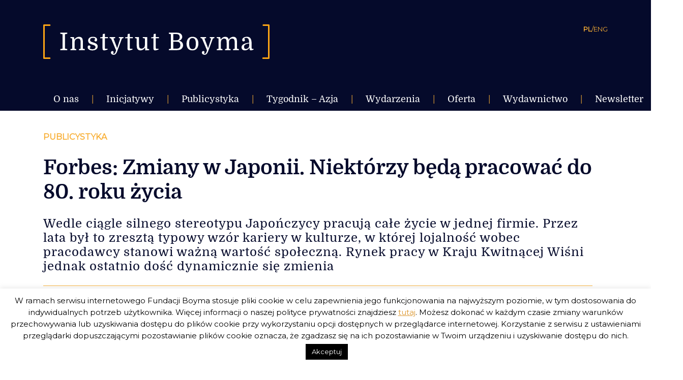

--- FILE ---
content_type: text/html; charset=UTF-8
request_url: https://instytutboyma.org/pl/forbes-zmiany-w-japonii-niektorzy-beda-pracowac-do-80-roku-zycia/
body_size: 25860
content:
<!doctype html>
<html lang="pl-PL">
<head>
	<meta charset="UTF-8" />
	<meta name="viewport" content="width=device-width, initial-scale=1" />
	<meta name="author" content="Alan Głodek">
	<link rel="profile" href="https://gmpg.org/xfn/11" />	
	
	<link href="https://fonts.googleapis.com/css?family=Montserrat" rel="stylesheet"> 
	
	<meta name='robots' content='index, follow, max-image-preview:large, max-snippet:-1, max-video-preview:-1' />

	<!-- This site is optimized with the Yoast SEO plugin v24.9 - https://yoast.com/wordpress/plugins/seo/ -->
	<title>Forbes: Zmiany w Japonii. Niektórzy będą pracować do 80. roku życia - Instytut Boyma</title>
	<link rel="canonical" href="https://instytutboyma.org/pl/forbes-zmiany-w-japonii-niektorzy-beda-pracowac-do-80-roku-zycia/" />
	<meta property="og:locale" content="pl_PL" />
	<meta property="og:type" content="article" />
	<meta property="og:title" content="Forbes: Zmiany w Japonii. Niektórzy będą pracować do 80. roku życia - Instytut Boyma" />
	<meta property="og:description" content="Wedle ciągle silnego stereotypu Japończycy pracują całe życie w jednej firmie. Przez lata był to zresztą typowy wzór kariery w kulturze, w której lojalność wobec pracodawcy stanowi ważną wartość społeczną. Rynek pracy w Kraju Kwitnącej Wiśni jednak ostatnio dość dynamicznie się zmienia" />
	<meta property="og:url" content="https://instytutboyma.org/pl/forbes-zmiany-w-japonii-niektorzy-beda-pracowac-do-80-roku-zycia/" />
	<meta property="og:site_name" content="Instytut Boyma" />
	<meta property="article:publisher" content="https://www.facebook.com/instytutboyma/" />
	<meta property="article:published_time" content="2022-05-27T15:28:39+00:00" />
	<meta property="og:image" content="https://instytutboyma.org/wp-content/uploads/2022/05/jap.png" />
	<meta property="og:image:width" content="895" />
	<meta property="og:image:height" content="596" />
	<meta property="og:image:type" content="image/png" />
	<meta name="author" content="Paweł Behrendt" />
	<meta name="twitter:card" content="summary_large_image" />
	<meta name="twitter:label1" content="Napisane przez" />
	<meta name="twitter:data1" content="Paweł Behrendt" />
	<script type="application/ld+json" class="yoast-schema-graph">{"@context":"https://schema.org","@graph":[{"@type":"Article","@id":"https://instytutboyma.org/pl/forbes-zmiany-w-japonii-niektorzy-beda-pracowac-do-80-roku-zycia/#article","isPartOf":{"@id":"https://instytutboyma.org/pl/forbes-zmiany-w-japonii-niektorzy-beda-pracowac-do-80-roku-zycia/"},"author":{"name":"Paweł Behrendt","@id":"https://instytutboyma.org/pl/#/schema/person/a1e2797bab3c3720977c87e94677932b"},"headline":"Forbes: Zmiany w Japonii. Niektórzy będą pracować do 80. roku życia","datePublished":"2022-05-27T15:28:39+00:00","mainEntityOfPage":{"@id":"https://instytutboyma.org/pl/forbes-zmiany-w-japonii-niektorzy-beda-pracowac-do-80-roku-zycia/"},"wordCount":19,"commentCount":0,"publisher":{"@id":"https://instytutboyma.org/pl/#organization"},"image":{"@id":"https://instytutboyma.org/pl/forbes-zmiany-w-japonii-niektorzy-beda-pracowac-do-80-roku-zycia/#primaryimage"},"thumbnailUrl":"https://instytutboyma.org/wp-content/uploads/2022/05/jap.png","keywords":["emerytura","japonia","praca"],"articleSection":["Forbes","Publicystyka"],"inLanguage":"pl-PL","potentialAction":[{"@type":"CommentAction","name":"Comment","target":["https://instytutboyma.org/pl/forbes-zmiany-w-japonii-niektorzy-beda-pracowac-do-80-roku-zycia/#respond"]}]},{"@type":"WebPage","@id":"https://instytutboyma.org/pl/forbes-zmiany-w-japonii-niektorzy-beda-pracowac-do-80-roku-zycia/","url":"https://instytutboyma.org/pl/forbes-zmiany-w-japonii-niektorzy-beda-pracowac-do-80-roku-zycia/","name":"Forbes: Zmiany w Japonii. Niektórzy będą pracować do 80. roku życia - Instytut Boyma","isPartOf":{"@id":"https://instytutboyma.org/pl/#website"},"primaryImageOfPage":{"@id":"https://instytutboyma.org/pl/forbes-zmiany-w-japonii-niektorzy-beda-pracowac-do-80-roku-zycia/#primaryimage"},"image":{"@id":"https://instytutboyma.org/pl/forbes-zmiany-w-japonii-niektorzy-beda-pracowac-do-80-roku-zycia/#primaryimage"},"thumbnailUrl":"https://instytutboyma.org/wp-content/uploads/2022/05/jap.png","datePublished":"2022-05-27T15:28:39+00:00","breadcrumb":{"@id":"https://instytutboyma.org/pl/forbes-zmiany-w-japonii-niektorzy-beda-pracowac-do-80-roku-zycia/#breadcrumb"},"inLanguage":"pl-PL","potentialAction":[{"@type":"ReadAction","target":["https://instytutboyma.org/pl/forbes-zmiany-w-japonii-niektorzy-beda-pracowac-do-80-roku-zycia/"]}]},{"@type":"ImageObject","inLanguage":"pl-PL","@id":"https://instytutboyma.org/pl/forbes-zmiany-w-japonii-niektorzy-beda-pracowac-do-80-roku-zycia/#primaryimage","url":"https://instytutboyma.org/wp-content/uploads/2022/05/jap.png","contentUrl":"https://instytutboyma.org/wp-content/uploads/2022/05/jap.png","width":895,"height":596},{"@type":"BreadcrumbList","@id":"https://instytutboyma.org/pl/forbes-zmiany-w-japonii-niektorzy-beda-pracowac-do-80-roku-zycia/#breadcrumb","itemListElement":[{"@type":"ListItem","position":1,"name":"Strona główna","item":"https://instytutboyma.org/pl/"},{"@type":"ListItem","position":2,"name":"Forbes: Zmiany w Japonii. Niektórzy będą pracować do 80. roku życia"}]},{"@type":"WebSite","@id":"https://instytutboyma.org/pl/#website","url":"https://instytutboyma.org/pl/","name":"Instytut Boyma","description":"Globalnie zaangażowani","publisher":{"@id":"https://instytutboyma.org/pl/#organization"},"potentialAction":[{"@type":"SearchAction","target":{"@type":"EntryPoint","urlTemplate":"https://instytutboyma.org/pl/?s={search_term_string}"},"query-input":{"@type":"PropertyValueSpecification","valueRequired":true,"valueName":"search_term_string"}}],"inLanguage":"pl-PL"},{"@type":"Organization","@id":"https://instytutboyma.org/pl/#organization","name":"Instytut Boyma","url":"https://instytutboyma.org/pl/","logo":{"@type":"ImageObject","inLanguage":"pl-PL","@id":"https://instytutboyma.org/pl/#/schema/logo/image/","url":"https://instytutboyma.org/wp-content/uploads/2019/02/favicon-1.jpg","contentUrl":"https://instytutboyma.org/wp-content/uploads/2019/02/favicon-1.jpg","width":512,"height":512,"caption":"Instytut Boyma"},"image":{"@id":"https://instytutboyma.org/pl/#/schema/logo/image/"},"sameAs":["https://www.facebook.com/instytutboyma/"]},{"@type":"Person","@id":"https://instytutboyma.org/pl/#/schema/person/a1e2797bab3c3720977c87e94677932b","name":"Paweł Behrendt","image":{"@type":"ImageObject","inLanguage":"pl-PL","@id":"https://instytutboyma.org/pl/#/schema/person/image/","url":"https://secure.gravatar.com/avatar/7a1817704963c3d7cfd345d2e77b9f8c363b174a7f49eaeb66cfa97acee1ca96?s=96&d=mm&r=g","contentUrl":"https://secure.gravatar.com/avatar/7a1817704963c3d7cfd345d2e77b9f8c363b174a7f49eaeb66cfa97acee1ca96?s=96&d=mm&r=g","caption":"Paweł Behrendt"},"description":"Doktor nauk politycznych, absolwent Uniwersytetu Wiedeńskiego. Główne obszary zainteresowań: polityka zagraniczna i obronna Japonii oraz Chin, stosunki międzynarodowe i bezpieczeństwo w Azji Wschodniej, konflikty w Azji. Autor książek \"Chińczycy grają w go\" i \"Korzenie niemieckich sukcesów w Azji\" oraz kilkadziesięciu artykułów poświęconych historii i kwestiom bezpieczeństwa w Azji i Europie opublikowanych w prasie krajowej i zagranicznej.","url":"https://instytutboyma.org/pl/author/pawel/"}]}</script>
	<!-- / Yoast SEO plugin. -->


<link rel='dns-prefetch' href='//stats.wp.com' />
<link rel='dns-prefetch' href='//v0.wordpress.com' />
<link rel='dns-prefetch' href='//widgets.wp.com' />
<link rel='dns-prefetch' href='//s0.wp.com' />
<link rel='dns-prefetch' href='//0.gravatar.com' />
<link rel='dns-prefetch' href='//1.gravatar.com' />
<link rel='dns-prefetch' href='//2.gravatar.com' />
<link rel='preconnect' href='//c0.wp.com' />
<link rel="alternate" type="application/rss+xml" title="Instytut Boyma &raquo; Kanał z wpisami" href="https://instytutboyma.org/pl/feed/" />
<link rel="alternate" type="application/rss+xml" title="Instytut Boyma &raquo; Kanał z komentarzami" href="https://instytutboyma.org/pl/comments/feed/" />
<link rel="alternate" type="application/rss+xml" title="Instytut Boyma &raquo; Forbes: Zmiany w Japonii. Niektórzy będą pracować do 80. roku życia Kanał z komentarzami" href="https://instytutboyma.org/pl/forbes-zmiany-w-japonii-niektorzy-beda-pracowac-do-80-roku-zycia/feed/" />
<link rel="alternate" title="oEmbed (JSON)" type="application/json+oembed" href="https://instytutboyma.org/wp-json/oembed/1.0/embed?url=https%3A%2F%2Finstytutboyma.org%2Fpl%2Fforbes-zmiany-w-japonii-niektorzy-beda-pracowac-do-80-roku-zycia%2F&#038;lang=pl" />
<link rel="alternate" title="oEmbed (XML)" type="text/xml+oembed" href="https://instytutboyma.org/wp-json/oembed/1.0/embed?url=https%3A%2F%2Finstytutboyma.org%2Fpl%2Fforbes-zmiany-w-japonii-niektorzy-beda-pracowac-do-80-roku-zycia%2F&#038;format=xml&#038;lang=pl" />
		<!-- This site uses the Google Analytics by MonsterInsights plugin v8.25.0 - Using Analytics tracking - https://www.monsterinsights.com/ -->
		<!-- Note: MonsterInsights is not currently configured on this site. The site owner needs to authenticate with Google Analytics in the MonsterInsights settings panel. -->
					<!-- No tracking code set -->
				<!-- / Google Analytics by MonsterInsights -->
		<style id='wp-img-auto-sizes-contain-inline-css' type='text/css'>
img:is([sizes=auto i],[sizes^="auto," i]){contain-intrinsic-size:3000px 1500px}
/*# sourceURL=wp-img-auto-sizes-contain-inline-css */
</style>
<link rel='stylesheet' id='twentynineteen-jetpack-css' href='https://c0.wp.com/p/jetpack/15.4/modules/theme-tools/compat/twentynineteen.css' type='text/css' media='all' />
<style id='wp-emoji-styles-inline-css' type='text/css'>

	img.wp-smiley, img.emoji {
		display: inline !important;
		border: none !important;
		box-shadow: none !important;
		height: 1em !important;
		width: 1em !important;
		margin: 0 0.07em !important;
		vertical-align: -0.1em !important;
		background: none !important;
		padding: 0 !important;
	}
/*# sourceURL=wp-emoji-styles-inline-css */
</style>
<style id='wp-block-library-inline-css' type='text/css'>
:root{--wp-block-synced-color:#7a00df;--wp-block-synced-color--rgb:122,0,223;--wp-bound-block-color:var(--wp-block-synced-color);--wp-editor-canvas-background:#ddd;--wp-admin-theme-color:#007cba;--wp-admin-theme-color--rgb:0,124,186;--wp-admin-theme-color-darker-10:#006ba1;--wp-admin-theme-color-darker-10--rgb:0,107,160.5;--wp-admin-theme-color-darker-20:#005a87;--wp-admin-theme-color-darker-20--rgb:0,90,135;--wp-admin-border-width-focus:2px}@media (min-resolution:192dpi){:root{--wp-admin-border-width-focus:1.5px}}.wp-element-button{cursor:pointer}:root .has-very-light-gray-background-color{background-color:#eee}:root .has-very-dark-gray-background-color{background-color:#313131}:root .has-very-light-gray-color{color:#eee}:root .has-very-dark-gray-color{color:#313131}:root .has-vivid-green-cyan-to-vivid-cyan-blue-gradient-background{background:linear-gradient(135deg,#00d084,#0693e3)}:root .has-purple-crush-gradient-background{background:linear-gradient(135deg,#34e2e4,#4721fb 50%,#ab1dfe)}:root .has-hazy-dawn-gradient-background{background:linear-gradient(135deg,#faaca8,#dad0ec)}:root .has-subdued-olive-gradient-background{background:linear-gradient(135deg,#fafae1,#67a671)}:root .has-atomic-cream-gradient-background{background:linear-gradient(135deg,#fdd79a,#004a59)}:root .has-nightshade-gradient-background{background:linear-gradient(135deg,#330968,#31cdcf)}:root .has-midnight-gradient-background{background:linear-gradient(135deg,#020381,#2874fc)}:root{--wp--preset--font-size--normal:16px;--wp--preset--font-size--huge:42px}.has-regular-font-size{font-size:1em}.has-larger-font-size{font-size:2.625em}.has-normal-font-size{font-size:var(--wp--preset--font-size--normal)}.has-huge-font-size{font-size:var(--wp--preset--font-size--huge)}.has-text-align-center{text-align:center}.has-text-align-left{text-align:left}.has-text-align-right{text-align:right}.has-fit-text{white-space:nowrap!important}#end-resizable-editor-section{display:none}.aligncenter{clear:both}.items-justified-left{justify-content:flex-start}.items-justified-center{justify-content:center}.items-justified-right{justify-content:flex-end}.items-justified-space-between{justify-content:space-between}.screen-reader-text{border:0;clip-path:inset(50%);height:1px;margin:-1px;overflow:hidden;padding:0;position:absolute;width:1px;word-wrap:normal!important}.screen-reader-text:focus{background-color:#ddd;clip-path:none;color:#444;display:block;font-size:1em;height:auto;left:5px;line-height:normal;padding:15px 23px 14px;text-decoration:none;top:5px;width:auto;z-index:100000}html :where(.has-border-color){border-style:solid}html :where([style*=border-top-color]){border-top-style:solid}html :where([style*=border-right-color]){border-right-style:solid}html :where([style*=border-bottom-color]){border-bottom-style:solid}html :where([style*=border-left-color]){border-left-style:solid}html :where([style*=border-width]){border-style:solid}html :where([style*=border-top-width]){border-top-style:solid}html :where([style*=border-right-width]){border-right-style:solid}html :where([style*=border-bottom-width]){border-bottom-style:solid}html :where([style*=border-left-width]){border-left-style:solid}html :where(img[class*=wp-image-]){height:auto;max-width:100%}:where(figure){margin:0 0 1em}html :where(.is-position-sticky){--wp-admin--admin-bar--position-offset:var(--wp-admin--admin-bar--height,0px)}@media screen and (max-width:600px){html :where(.is-position-sticky){--wp-admin--admin-bar--position-offset:0px}}

/*# sourceURL=wp-block-library-inline-css */
</style><style id='global-styles-inline-css' type='text/css'>
:root{--wp--preset--aspect-ratio--square: 1;--wp--preset--aspect-ratio--4-3: 4/3;--wp--preset--aspect-ratio--3-4: 3/4;--wp--preset--aspect-ratio--3-2: 3/2;--wp--preset--aspect-ratio--2-3: 2/3;--wp--preset--aspect-ratio--16-9: 16/9;--wp--preset--aspect-ratio--9-16: 9/16;--wp--preset--color--black: #000000;--wp--preset--color--cyan-bluish-gray: #abb8c3;--wp--preset--color--white: #FFF;--wp--preset--color--pale-pink: #f78da7;--wp--preset--color--vivid-red: #cf2e2e;--wp--preset--color--luminous-vivid-orange: #ff6900;--wp--preset--color--luminous-vivid-amber: #fcb900;--wp--preset--color--light-green-cyan: #7bdcb5;--wp--preset--color--vivid-green-cyan: #00d084;--wp--preset--color--pale-cyan-blue: #8ed1fc;--wp--preset--color--vivid-cyan-blue: #0693e3;--wp--preset--color--vivid-purple: #9b51e0;--wp--preset--color--primary: #0073a8;--wp--preset--color--secondary: #005075;--wp--preset--color--dark-gray: #111;--wp--preset--color--light-gray: #767676;--wp--preset--gradient--vivid-cyan-blue-to-vivid-purple: linear-gradient(135deg,rgb(6,147,227) 0%,rgb(155,81,224) 100%);--wp--preset--gradient--light-green-cyan-to-vivid-green-cyan: linear-gradient(135deg,rgb(122,220,180) 0%,rgb(0,208,130) 100%);--wp--preset--gradient--luminous-vivid-amber-to-luminous-vivid-orange: linear-gradient(135deg,rgb(252,185,0) 0%,rgb(255,105,0) 100%);--wp--preset--gradient--luminous-vivid-orange-to-vivid-red: linear-gradient(135deg,rgb(255,105,0) 0%,rgb(207,46,46) 100%);--wp--preset--gradient--very-light-gray-to-cyan-bluish-gray: linear-gradient(135deg,rgb(238,238,238) 0%,rgb(169,184,195) 100%);--wp--preset--gradient--cool-to-warm-spectrum: linear-gradient(135deg,rgb(74,234,220) 0%,rgb(151,120,209) 20%,rgb(207,42,186) 40%,rgb(238,44,130) 60%,rgb(251,105,98) 80%,rgb(254,248,76) 100%);--wp--preset--gradient--blush-light-purple: linear-gradient(135deg,rgb(255,206,236) 0%,rgb(152,150,240) 100%);--wp--preset--gradient--blush-bordeaux: linear-gradient(135deg,rgb(254,205,165) 0%,rgb(254,45,45) 50%,rgb(107,0,62) 100%);--wp--preset--gradient--luminous-dusk: linear-gradient(135deg,rgb(255,203,112) 0%,rgb(199,81,192) 50%,rgb(65,88,208) 100%);--wp--preset--gradient--pale-ocean: linear-gradient(135deg,rgb(255,245,203) 0%,rgb(182,227,212) 50%,rgb(51,167,181) 100%);--wp--preset--gradient--electric-grass: linear-gradient(135deg,rgb(202,248,128) 0%,rgb(113,206,126) 100%);--wp--preset--gradient--midnight: linear-gradient(135deg,rgb(2,3,129) 0%,rgb(40,116,252) 100%);--wp--preset--font-size--small: 19.5px;--wp--preset--font-size--medium: 20px;--wp--preset--font-size--large: 36.5px;--wp--preset--font-size--x-large: 42px;--wp--preset--font-size--normal: 22px;--wp--preset--font-size--huge: 49.5px;--wp--preset--spacing--20: 0.44rem;--wp--preset--spacing--30: 0.67rem;--wp--preset--spacing--40: 1rem;--wp--preset--spacing--50: 1.5rem;--wp--preset--spacing--60: 2.25rem;--wp--preset--spacing--70: 3.38rem;--wp--preset--spacing--80: 5.06rem;--wp--preset--shadow--natural: 6px 6px 9px rgba(0, 0, 0, 0.2);--wp--preset--shadow--deep: 12px 12px 50px rgba(0, 0, 0, 0.4);--wp--preset--shadow--sharp: 6px 6px 0px rgba(0, 0, 0, 0.2);--wp--preset--shadow--outlined: 6px 6px 0px -3px rgb(255, 255, 255), 6px 6px rgb(0, 0, 0);--wp--preset--shadow--crisp: 6px 6px 0px rgb(0, 0, 0);}:where(.is-layout-flex){gap: 0.5em;}:where(.is-layout-grid){gap: 0.5em;}body .is-layout-flex{display: flex;}.is-layout-flex{flex-wrap: wrap;align-items: center;}.is-layout-flex > :is(*, div){margin: 0;}body .is-layout-grid{display: grid;}.is-layout-grid > :is(*, div){margin: 0;}:where(.wp-block-columns.is-layout-flex){gap: 2em;}:where(.wp-block-columns.is-layout-grid){gap: 2em;}:where(.wp-block-post-template.is-layout-flex){gap: 1.25em;}:where(.wp-block-post-template.is-layout-grid){gap: 1.25em;}.has-black-color{color: var(--wp--preset--color--black) !important;}.has-cyan-bluish-gray-color{color: var(--wp--preset--color--cyan-bluish-gray) !important;}.has-white-color{color: var(--wp--preset--color--white) !important;}.has-pale-pink-color{color: var(--wp--preset--color--pale-pink) !important;}.has-vivid-red-color{color: var(--wp--preset--color--vivid-red) !important;}.has-luminous-vivid-orange-color{color: var(--wp--preset--color--luminous-vivid-orange) !important;}.has-luminous-vivid-amber-color{color: var(--wp--preset--color--luminous-vivid-amber) !important;}.has-light-green-cyan-color{color: var(--wp--preset--color--light-green-cyan) !important;}.has-vivid-green-cyan-color{color: var(--wp--preset--color--vivid-green-cyan) !important;}.has-pale-cyan-blue-color{color: var(--wp--preset--color--pale-cyan-blue) !important;}.has-vivid-cyan-blue-color{color: var(--wp--preset--color--vivid-cyan-blue) !important;}.has-vivid-purple-color{color: var(--wp--preset--color--vivid-purple) !important;}.has-black-background-color{background-color: var(--wp--preset--color--black) !important;}.has-cyan-bluish-gray-background-color{background-color: var(--wp--preset--color--cyan-bluish-gray) !important;}.has-white-background-color{background-color: var(--wp--preset--color--white) !important;}.has-pale-pink-background-color{background-color: var(--wp--preset--color--pale-pink) !important;}.has-vivid-red-background-color{background-color: var(--wp--preset--color--vivid-red) !important;}.has-luminous-vivid-orange-background-color{background-color: var(--wp--preset--color--luminous-vivid-orange) !important;}.has-luminous-vivid-amber-background-color{background-color: var(--wp--preset--color--luminous-vivid-amber) !important;}.has-light-green-cyan-background-color{background-color: var(--wp--preset--color--light-green-cyan) !important;}.has-vivid-green-cyan-background-color{background-color: var(--wp--preset--color--vivid-green-cyan) !important;}.has-pale-cyan-blue-background-color{background-color: var(--wp--preset--color--pale-cyan-blue) !important;}.has-vivid-cyan-blue-background-color{background-color: var(--wp--preset--color--vivid-cyan-blue) !important;}.has-vivid-purple-background-color{background-color: var(--wp--preset--color--vivid-purple) !important;}.has-black-border-color{border-color: var(--wp--preset--color--black) !important;}.has-cyan-bluish-gray-border-color{border-color: var(--wp--preset--color--cyan-bluish-gray) !important;}.has-white-border-color{border-color: var(--wp--preset--color--white) !important;}.has-pale-pink-border-color{border-color: var(--wp--preset--color--pale-pink) !important;}.has-vivid-red-border-color{border-color: var(--wp--preset--color--vivid-red) !important;}.has-luminous-vivid-orange-border-color{border-color: var(--wp--preset--color--luminous-vivid-orange) !important;}.has-luminous-vivid-amber-border-color{border-color: var(--wp--preset--color--luminous-vivid-amber) !important;}.has-light-green-cyan-border-color{border-color: var(--wp--preset--color--light-green-cyan) !important;}.has-vivid-green-cyan-border-color{border-color: var(--wp--preset--color--vivid-green-cyan) !important;}.has-pale-cyan-blue-border-color{border-color: var(--wp--preset--color--pale-cyan-blue) !important;}.has-vivid-cyan-blue-border-color{border-color: var(--wp--preset--color--vivid-cyan-blue) !important;}.has-vivid-purple-border-color{border-color: var(--wp--preset--color--vivid-purple) !important;}.has-vivid-cyan-blue-to-vivid-purple-gradient-background{background: var(--wp--preset--gradient--vivid-cyan-blue-to-vivid-purple) !important;}.has-light-green-cyan-to-vivid-green-cyan-gradient-background{background: var(--wp--preset--gradient--light-green-cyan-to-vivid-green-cyan) !important;}.has-luminous-vivid-amber-to-luminous-vivid-orange-gradient-background{background: var(--wp--preset--gradient--luminous-vivid-amber-to-luminous-vivid-orange) !important;}.has-luminous-vivid-orange-to-vivid-red-gradient-background{background: var(--wp--preset--gradient--luminous-vivid-orange-to-vivid-red) !important;}.has-very-light-gray-to-cyan-bluish-gray-gradient-background{background: var(--wp--preset--gradient--very-light-gray-to-cyan-bluish-gray) !important;}.has-cool-to-warm-spectrum-gradient-background{background: var(--wp--preset--gradient--cool-to-warm-spectrum) !important;}.has-blush-light-purple-gradient-background{background: var(--wp--preset--gradient--blush-light-purple) !important;}.has-blush-bordeaux-gradient-background{background: var(--wp--preset--gradient--blush-bordeaux) !important;}.has-luminous-dusk-gradient-background{background: var(--wp--preset--gradient--luminous-dusk) !important;}.has-pale-ocean-gradient-background{background: var(--wp--preset--gradient--pale-ocean) !important;}.has-electric-grass-gradient-background{background: var(--wp--preset--gradient--electric-grass) !important;}.has-midnight-gradient-background{background: var(--wp--preset--gradient--midnight) !important;}.has-small-font-size{font-size: var(--wp--preset--font-size--small) !important;}.has-medium-font-size{font-size: var(--wp--preset--font-size--medium) !important;}.has-large-font-size{font-size: var(--wp--preset--font-size--large) !important;}.has-x-large-font-size{font-size: var(--wp--preset--font-size--x-large) !important;}
/*# sourceURL=global-styles-inline-css */
</style>

<style id='classic-theme-styles-inline-css' type='text/css'>
/*! This file is auto-generated */
.wp-block-button__link{color:#fff;background-color:#32373c;border-radius:9999px;box-shadow:none;text-decoration:none;padding:calc(.667em + 2px) calc(1.333em + 2px);font-size:1.125em}.wp-block-file__button{background:#32373c;color:#fff;text-decoration:none}
/*# sourceURL=/wp-includes/css/classic-themes.min.css */
</style>
<link rel='stylesheet' id='cookie-law-info-css' href='https://instytutboyma.org/wp-content/plugins/cookie-law-info/legacy/public/css/cookie-law-info-public.css?ver=3.3.9.1' type='text/css' media='all' />
<link rel='stylesheet' id='cookie-law-info-gdpr-css' href='https://instytutboyma.org/wp-content/plugins/cookie-law-info/legacy/public/css/cookie-law-info-gdpr.css?ver=3.3.9.1' type='text/css' media='all' />
<link rel='stylesheet' id='video_popup_close_icon-css' href='https://instytutboyma.org/wp-content/plugins/video-popup/css/vp-close-icon/close-button-icon.css?ver=1769289565' type='text/css' media='all' />
<link rel='stylesheet' id='oba_youtubepopup_css-css' href='https://instytutboyma.org/wp-content/plugins/video-popup/css/YouTubePopUp.css?ver=1769289565' type='text/css' media='all' />
<link rel='stylesheet' id='twentynineteen-style-css' href='https://instytutboyma.org/wp-content/themes/twentynineteen/style.css?ver=999.0' type='text/css' media='all' />
<link rel='stylesheet' id='owl-style-css' href='https://instytutboyma.org/wp-content/themes/twentynineteen/owlcarousel/assets/owl.carousel.min.css?ver=6.9' type='text/css' media='all' />
<link rel='stylesheet' id='owl-style-default-css' href='https://instytutboyma.org/wp-content/themes/twentynineteen/owlcarousel/assets/owl.theme.default.min.css?ver=6.9' type='text/css' media='all' />
<link rel='stylesheet' id='update-style-css' href='https://instytutboyma.org/wp-content/themes/twentynineteen/inc/style-update.css?ver=6.9' type='text/css' media='all' />
<link rel='stylesheet' id='twentynineteen-print-style-css' href='https://instytutboyma.org/wp-content/themes/twentynineteen/print.css?ver=999.0' type='text/css' media='print' />
<link rel='stylesheet' id='jetpack_likes-css' href='https://c0.wp.com/p/jetpack/15.4/modules/likes/style.css' type='text/css' media='all' />
<link rel='stylesheet' id='sharedaddy-css' href='https://c0.wp.com/p/jetpack/15.4/modules/sharedaddy/sharing.css' type='text/css' media='all' />
<link rel='stylesheet' id='social-logos-css' href='https://c0.wp.com/p/jetpack/15.4/_inc/social-logos/social-logos.min.css' type='text/css' media='all' />
<script type="text/javascript" src="https://c0.wp.com/c/6.9/wp-includes/js/jquery/jquery.min.js" id="jquery-core-js"></script>
<script type="text/javascript" src="https://c0.wp.com/c/6.9/wp-includes/js/jquery/jquery-migrate.min.js" id="jquery-migrate-js"></script>
<script type="text/javascript" id="cookie-law-info-js-extra">
/* <![CDATA[ */
var Cli_Data = {"nn_cookie_ids":[],"cookielist":[],"non_necessary_cookies":[],"ccpaEnabled":"","ccpaRegionBased":"","ccpaBarEnabled":"","strictlyEnabled":["necessary","obligatoire"],"ccpaType":"gdpr","js_blocking":"","custom_integration":"","triggerDomRefresh":"","secure_cookies":""};
var cli_cookiebar_settings = {"animate_speed_hide":"500","animate_speed_show":"500","background":"#FFF","border":"#b1a6a6c2","border_on":"","button_1_button_colour":"#000","button_1_button_hover":"#000000","button_1_link_colour":"#fff","button_1_as_button":"1","button_1_new_win":"","button_2_button_colour":"#333","button_2_button_hover":"#292929","button_2_link_colour":"#dd9933","button_2_as_button":"","button_2_hidebar":"","button_3_button_colour":"#000","button_3_button_hover":"#000000","button_3_link_colour":"#fff","button_3_as_button":"1","button_3_new_win":"","button_4_button_colour":"#000","button_4_button_hover":"#000000","button_4_link_colour":"#fff","button_4_as_button":"1","button_7_button_colour":"#61a229","button_7_button_hover":"#4e8221","button_7_link_colour":"#fff","button_7_as_button":"1","button_7_new_win":"","font_family":"inherit","header_fix":"","notify_animate_hide":"1","notify_animate_show":"","notify_div_id":"#cookie-law-info-bar","notify_position_horizontal":"right","notify_position_vertical":"bottom","scroll_close":"","scroll_close_reload":"","accept_close_reload":"","reject_close_reload":"","showagain_tab":"","showagain_background":"#fff","showagain_border":"#000","showagain_div_id":"#cookie-law-info-again","showagain_x_position":"100px","text":"#000","show_once_yn":"","show_once":"10000","logging_on":"","as_popup":"","popup_overlay":"1","bar_heading_text":"","cookie_bar_as":"banner","popup_showagain_position":"bottom-right","widget_position":"left"};
var log_object = {"ajax_url":"https://instytutboyma.org/wp-admin/admin-ajax.php"};
//# sourceURL=cookie-law-info-js-extra
/* ]]> */
</script>
<script type="text/javascript" src="https://instytutboyma.org/wp-content/plugins/cookie-law-info/legacy/public/js/cookie-law-info-public.js?ver=3.3.9.1" id="cookie-law-info-js"></script>
<script type="text/javascript" src="https://instytutboyma.org/wp-content/plugins/video-popup/js/YouTubePopUp.jquery.js?ver=1769289565" id="oba_youtubepopup_plugin-js"></script>
<script type="text/javascript" src="https://instytutboyma.org/wp-content/plugins/video-popup/js/YouTubePopUp.js?ver=1769289565" id="oba_youtubepopup_activate-js"></script>
<link rel="https://api.w.org/" href="https://instytutboyma.org/wp-json/" /><link rel="alternate" title="JSON" type="application/json" href="https://instytutboyma.org/wp-json/wp/v2/posts/7616" /><link rel="EditURI" type="application/rsd+xml" title="RSD" href="https://instytutboyma.org/xmlrpc.php?rsd" />
<meta name="generator" content="WordPress 6.9" />
<link rel='shortlink' href='https://wp.me/paHNxs-1YQ' />
		<script type='text/javascript'>
			var video_popup_unprm_general_settings = {
    			'unprm_r_border': ''
			};
		</script>
		<style>img#wpstats{display:none}</style>
		<link rel="pingback" href="https://instytutboyma.org/xmlrpc.php"><style type="text/css">.recentcomments a{display:inline !important;padding:0 !important;margin:0 !important;}</style><link rel="icon" href="https://instytutboyma.org/wp-content/uploads/2019/03/cropped-favicon-32x32.png" sizes="32x32" />
<link rel="icon" href="https://instytutboyma.org/wp-content/uploads/2019/03/cropped-favicon-192x192.png" sizes="192x192" />
<link rel="apple-touch-icon" href="https://instytutboyma.org/wp-content/uploads/2019/03/cropped-favicon-180x180.png" />
<meta name="msapplication-TileImage" content="https://instytutboyma.org/wp-content/uploads/2019/03/cropped-favicon-270x270.png" />
</head>

<body data-rsssl=1 class="wp-singular post-template-default single single-post postid-7616 single-format-standard wp-custom-logo wp-embed-responsive wp-theme-twentynineteen singular image-filters-enabled">
<div id="page" class="site">
		<header id="masthead" class="site-header">
			<div class="site-branding-container">
				
<div class="site-branding container pt-3 pt-lg-5">
	<section class="logo row justify-content-between">
		<a href="https://instytutboyma.org/pl/" class="site-logo col-7 col-lg-5">
			<img class="d-lg-inline d-none" src="https://instytutboyma.org/wp-content/themes/twentynineteen/images/logotyp_site_pl-PL.svg" alt="logo Instytut Boyma">
			<img class=" mobile d-lg-none d-inline" src="https://instytutboyma.org/wp-content/themes/twentynineteen/images/logotyp_site_pl-PL.svg" alt="logo Instytut Boyma">
		</a>
		<div class="col-5 col-lg-7">
			<div class="col-12  pr-0 justify-content-end d-flex d-lg-none">
				<a id="icon-mobile-menu" class="icon-mobile-menu pb-2"><img src="https://instytutboyma.org/wp-content/themes/twentynineteen/images/ikona-menu.svg" alt="menu mobile"></a>
			</div>
			<aside class="col-12 pr-0 site-language justify-content-end d-flex">
				<a href="https://instytutboyma.org/pl/" class=" active-link">PL</a>
				 <a>/</a> 
				<a href="https://instytutboyma.org/en/" class=" ">ENG</a>
			</aside>
		</div>

		<div class="row mobile-menu col-12 pt-2">
			<nav id="site-navigation-mobile" style="display:none;" class=" main-navigation pt-1  d-lg-none" aria-label="Top Menu Mobile">
				<div class="menu-main-pl-container"><ul id="menu-main-pl" class="boyma-top-mobile"><li id="menu-item-711" class="first-menu menu-item menu-item-type-custom menu-item-object-custom menu-item-has-children menu-item-711"><a aria-haspopup="true" aria-expanded="false">O nas</a>
<ul class="sub-menu">
	<li id="menu-item-105" class="secound-menu menu-item menu-item-type-post_type menu-item-object-page menu-item-105"><a href="https://instytutboyma.org/pl/o-nas/kim-jestesmy/">Kim jesteśmy</a></li>
	<li id="menu-item-117" class="secound-menu menu-item menu-item-type-post_type menu-item-object-page menu-item-117"><a href="https://instytutboyma.org/pl/o-nas/zespol/">Zespół</a></li>
	<li id="menu-item-2939" class="secound-menu menu-item menu-item-type-post_type menu-item-object-page menu-item-2939"><a href="https://instytutboyma.org/pl/o-nas/partnerzy/">Partnerzy</a></li>
	<li id="menu-item-115" class="secound-menu menu-item menu-item-type-post_type menu-item-object-page menu-item-115"><a href="https://instytutboyma.org/pl/o-nas/wspolpraca/">Współpraca</a></li>
	<li id="menu-item-103" class="secound-menu menu-item menu-item-type-post_type menu-item-object-page menu-item-103"><a href="https://instytutboyma.org/pl/o-nas/finansowanie/">Finansowanie</a></li>
	<li id="menu-item-106" class="secound-menu menu-item menu-item-type-post_type menu-item-object-page menu-item-106"><a href="https://instytutboyma.org/pl/o-nas/kontakt/">Kontakt</a></li>
	<li id="menu-item-1212" class="secound-menu menu-item menu-item-type-post_type menu-item-object-page menu-item-privacy-policy menu-item-1212"><a rel="privacy-policy" href="https://instytutboyma.org/pl/o-nas/polityka-prywatnosci/">Polityka prywatności serwisu</a></li>
	<li id="menu-item-1282" class="secound-menu menu-item menu-item-type-post_type menu-item-object-page menu-item-1282"><a href="https://instytutboyma.org/pl/o-nas/polityka-prywatnosci-fundacji/">Polityka prywatności fundacji</a></li>
</ul>
</li>
<li id="menu-item-4039" class="first-menu menu-item menu-item-type-custom menu-item-object-custom menu-item-has-children menu-item-4039"><a aria-haspopup="true" aria-expanded="false">Inicjatywy</a>
<ul class="sub-menu">
	<li id="menu-item-108" class="secound-menu menu-item menu-item-type-post_type menu-item-object-page menu-item-108"><a href="https://instytutboyma.org/pl/newsletter/">Newsletter</a></li>
	<li id="menu-item-7609" class="secound-menu menu-item menu-item-type-taxonomy menu-item-object-category menu-item-7609"><a href="https://instytutboyma.org/pl/category/glosy-z-azji/">Głosy z Azji</a></li>
	<li id="menu-item-5990" class="secound-menu menu-item menu-item-type-taxonomy menu-item-object-category menu-item-5990"><a href="https://instytutboyma.org/pl/category/okragle-stoly/">Okrągłe stoły</a></li>
	<li id="menu-item-5891" class="secound-menu menu-item menu-item-type-taxonomy menu-item-object-category menu-item-5891"><a href="https://instytutboyma.org/pl/category/tsrg-2021/">TSRG 2021</a></li>
	<li id="menu-item-5763" class="secound-menu menu-item menu-item-type-taxonomy menu-item-object-category menu-item-5763"><a href="https://instytutboyma.org/pl/category/kobiety-w-boymie/">#KobietywBoymie</a></li>
	<li id="menu-item-7890" class="secound-menu menu-item menu-item-type-taxonomy menu-item-object-category menu-item-7890"><a href="https://instytutboyma.org/pl/category/boym4greenfuture/">#Boym4GreenFuture</a></li>
	<li id="menu-item-7991" class="secound-menu menu-item menu-item-type-taxonomy menu-item-object-category menu-item-7991"><a href="https://instytutboyma.org/pl/category/polacywazji/">#PolacywAzji</a></li>
	<li id="menu-item-4736" class="secound-menu menu-item menu-item-type-taxonomy menu-item-object-category menu-item-4736"><a href="https://instytutboyma.org/pl/category/warsztaty-metoda-betzavta/">Warsztaty metodą Betzavta</a></li>
	<li id="menu-item-4118" class="secound-menu menu-item menu-item-type-post_type menu-item-object-page menu-item-4118"><a href="https://instytutboyma.org/pl/podcasty-dziesiatka-z-boymem/">Podcasty ,,Dziesiątka z Boymem”</a></li>
	<li id="menu-item-6987" class="secound-menu menu-item menu-item-type-post_type menu-item-object-page menu-item-6987"><a href="https://instytutboyma.org/pl/komentarze-dla-polskiej-agencji-prasowej/">Komentarze dla Polskiej Agencji Prasowej</a></li>
</ul>
</li>
<li id="menu-item-118" class="first-menu menu-item menu-item-type-taxonomy menu-item-object-category current-post-ancestor current-menu-parent current-post-parent menu-item-has-children menu-item-118"><a href="https://instytutboyma.org/pl/category/publicystyka/" aria-haspopup="true" aria-expanded="false">Publicystyka</a>
<ul class="sub-menu">
	<li id="menu-item-1154" class="secound-menu menu-item menu-item-type-taxonomy menu-item-object-category menu-item-1154"><a href="https://instytutboyma.org/pl/category/publicystyka/analizy/">Analizy</a></li>
	<li id="menu-item-515" class="secound-menu menu-item menu-item-type-custom menu-item-object-custom menu-item-has-children menu-item-515"><a aria-haspopup="true" aria-expanded="false">Regiony</a>
	<ul class="sub-menu">
		<li id="menu-item-466" class="menu-item menu-item-type-taxonomy menu-item-object-category menu-item-has-children menu-item-466"><a href="https://instytutboyma.org/pl/category/publicystyka/regiony/bliski-wschod/" aria-haspopup="true" aria-expanded="false">Bliski Wschód</a>
		<ul class="sub-menu">
			<li id="menu-item-477" class="menu-item menu-item-type-taxonomy menu-item-object-category menu-item-477"><a href="https://instytutboyma.org/pl/category/publicystyka/regiony/bliski-wschod/iran-pl/">Iran</a></li>
			<li id="menu-item-482" class="menu-item menu-item-type-taxonomy menu-item-object-category menu-item-482"><a href="https://instytutboyma.org/pl/category/publicystyka/regiony/bliski-wschod/panstwa-arabskie/">Państwa Arabskie</a></li>
			<li id="menu-item-483" class="menu-item menu-item-type-taxonomy menu-item-object-category menu-item-483"><a href="https://instytutboyma.org/pl/category/publicystyka/regiony/bliski-wschod/wiecej-bliski-wschod/">Więcej</a></li>
		</ul>
</li>
		<li id="menu-item-462" class="menu-item menu-item-type-taxonomy menu-item-object-category menu-item-has-children menu-item-462"><a href="https://instytutboyma.org/pl/category/publicystyka/regiony/azja-centralna-kaukaz/" aria-haspopup="true" aria-expanded="false">Azja Centralna/Kaukaz</a>
		<ul class="sub-menu">
			<li id="menu-item-458" class="menu-item menu-item-type-taxonomy menu-item-object-category menu-item-458"><a href="https://instytutboyma.org/pl/category/publicystyka/regiony/azja-centralna-kaukaz/afganistan/">Afganistan</a></li>
			<li id="menu-item-459" class="menu-item menu-item-type-taxonomy menu-item-object-category menu-item-459"><a href="https://instytutboyma.org/pl/category/publicystyka/regiony/azja-centralna-kaukaz/kaukaz/">Kaukaz</a></li>
			<li id="menu-item-460" class="menu-item menu-item-type-taxonomy menu-item-object-category menu-item-460"><a href="https://instytutboyma.org/pl/category/publicystyka/regiony/azja-centralna-kaukaz/kazachstan/">Kazachstan</a></li>
			<li id="menu-item-490" class="menu-item menu-item-type-taxonomy menu-item-object-category menu-item-490"><a href="https://instytutboyma.org/pl/category/publicystyka/regiony/azja-centralna-kaukaz/wiecej-azja-centralna-kaukaz/">Więcej</a></li>
		</ul>
</li>
		<li id="menu-item-465" class="menu-item menu-item-type-taxonomy menu-item-object-category menu-item-has-children menu-item-465"><a href="https://instytutboyma.org/pl/category/publicystyka/regiony/azja-wschodnia/" aria-haspopup="true" aria-expanded="false">Azja Wschodnia</a>
		<ul class="sub-menu">
			<li id="menu-item-467" class="menu-item menu-item-type-taxonomy menu-item-object-category menu-item-467"><a href="https://instytutboyma.org/pl/category/publicystyka/regiony/azja-wschodnia/chiny/">Chiny</a></li>
			<li id="menu-item-469" class="menu-item menu-item-type-taxonomy menu-item-object-category menu-item-469"><a href="https://instytutboyma.org/pl/category/publicystyka/regiony/azja-wschodnia/japonia/">Japonia</a></li>
			<li id="menu-item-468" class="menu-item menu-item-type-taxonomy menu-item-object-category menu-item-468"><a href="https://instytutboyma.org/pl/category/publicystyka/regiony/azja-wschodnia/hong-kong-pl/">Hong Kong</a></li>
			<li id="menu-item-471" class="menu-item menu-item-type-taxonomy menu-item-object-category menu-item-471"><a href="https://instytutboyma.org/pl/category/publicystyka/regiony/azja-wschodnia/korea-poludniowa/">Korea Południowa</a></li>
			<li id="menu-item-470" class="menu-item menu-item-type-taxonomy menu-item-object-category menu-item-470"><a href="https://instytutboyma.org/pl/category/publicystyka/regiony/azja-wschodnia/korea-polnocna/">Korea Północna</a></li>
			<li id="menu-item-472" class="menu-item menu-item-type-taxonomy menu-item-object-category menu-item-472"><a href="https://instytutboyma.org/pl/category/publicystyka/regiony/azja-wschodnia/mongolia-pl/">Mongolia</a></li>
			<li id="menu-item-488" class="menu-item menu-item-type-taxonomy menu-item-object-category menu-item-488"><a href="https://instytutboyma.org/pl/category/publicystyka/regiony/azja-wschodnia/tajwan/">Tajwan</a></li>
			<li id="menu-item-489" class="menu-item menu-item-type-taxonomy menu-item-object-category menu-item-489"><a href="https://instytutboyma.org/pl/category/publicystyka/regiony/azja-wschodnia/wiecej-azja-wschodnia/">Więcej</a></li>
		</ul>
</li>
		<li id="menu-item-463" class="menu-item menu-item-type-taxonomy menu-item-object-category menu-item-has-children menu-item-463"><a href="https://instytutboyma.org/pl/category/publicystyka/regiony/azja-poludniowa/" aria-haspopup="true" aria-expanded="false">Azja Południowa</a>
		<ul class="sub-menu">
			<li id="menu-item-476" class="menu-item menu-item-type-taxonomy menu-item-object-category menu-item-476"><a href="https://instytutboyma.org/pl/category/publicystyka/regiony/azja-poludniowa/indie/">Indie</a></li>
			<li id="menu-item-480" class="menu-item menu-item-type-taxonomy menu-item-object-category menu-item-480"><a href="https://instytutboyma.org/pl/category/publicystyka/regiony/azja-poludniowa/pakistan-pl/">Pakistan</a></li>
			<li id="menu-item-481" class="menu-item menu-item-type-taxonomy menu-item-object-category menu-item-481"><a href="https://instytutboyma.org/pl/category/publicystyka/regiony/azja-poludniowa/wiecej-azja-poludniowa/">Więcej</a></li>
		</ul>
</li>
		<li id="menu-item-464" class="menu-item menu-item-type-taxonomy menu-item-object-category menu-item-has-children menu-item-464"><a href="https://instytutboyma.org/pl/category/publicystyka/regiony/azja-poludniowo-wschodnia/" aria-haspopup="true" aria-expanded="false">Azja Południowo-Wschodnia</a>
		<ul class="sub-menu">
			<li id="menu-item-473" class="menu-item menu-item-type-taxonomy menu-item-object-category menu-item-473"><a href="https://instytutboyma.org/pl/category/publicystyka/regiony/azja-poludniowo-wschodnia/filipiny/">Filipiny</a></li>
			<li id="menu-item-474" class="menu-item menu-item-type-taxonomy menu-item-object-category menu-item-474"><a href="https://instytutboyma.org/pl/category/publicystyka/regiony/azja-poludniowo-wschodnia/indonezja/">Indonezja</a></li>
			<li id="menu-item-475" class="menu-item menu-item-type-taxonomy menu-item-object-category menu-item-475"><a href="https://instytutboyma.org/pl/category/publicystyka/regiony/azja-poludniowo-wschodnia/malezja/">Malezja</a></li>
			<li id="menu-item-484" class="menu-item menu-item-type-taxonomy menu-item-object-category menu-item-484"><a href="https://instytutboyma.org/pl/category/publicystyka/regiony/azja-poludniowo-wschodnia/singapur/">Singapur</a></li>
			<li id="menu-item-485" class="menu-item menu-item-type-taxonomy menu-item-object-category menu-item-485"><a href="https://instytutboyma.org/pl/category/publicystyka/regiony/azja-poludniowo-wschodnia/tajlandia/">Tajlandia</a></li>
			<li id="menu-item-487" class="menu-item menu-item-type-taxonomy menu-item-object-category menu-item-487"><a href="https://instytutboyma.org/pl/category/publicystyka/regiony/azja-poludniowo-wschodnia/wietnam/">Wietnam</a></li>
			<li id="menu-item-486" class="menu-item menu-item-type-taxonomy menu-item-object-category menu-item-486"><a href="https://instytutboyma.org/pl/category/publicystyka/regiony/azja-poludniowo-wschodnia/wiecej-azja-poludniowo-wschodnia/">Więcej</a></li>
		</ul>
</li>
	</ul>
</li>
	<li id="menu-item-706" class="secound-menu menu-item menu-item-type-custom menu-item-object-custom menu-item-has-children menu-item-706"><a aria-haspopup="true" aria-expanded="false">Tematy</a>
	<ul class="sub-menu">
		<li id="menu-item-491" class="menu-item menu-item-type-taxonomy menu-item-object-category menu-item-491"><a href="https://instytutboyma.org/pl/category/publicystyka/tematy/energetyka/">Energetyka</a></li>
		<li id="menu-item-492" class="menu-item menu-item-type-taxonomy menu-item-object-category menu-item-492"><a href="https://instytutboyma.org/pl/category/publicystyka/tematy/gospodarka/">Gospodarka</a></li>
		<li id="menu-item-493" class="menu-item menu-item-type-taxonomy menu-item-object-category menu-item-493"><a href="https://instytutboyma.org/pl/category/publicystyka/tematy/innowacje-technologia/">Innowacje / Technologia</a></li>
		<li id="menu-item-495" class="menu-item menu-item-type-taxonomy menu-item-object-category menu-item-495"><a href="https://instytutboyma.org/pl/category/publicystyka/tematy/logistyka-transport/">Logistyka / Transport</a></li>
		<li id="menu-item-496" class="menu-item menu-item-type-taxonomy menu-item-object-category menu-item-496"><a href="https://instytutboyma.org/pl/category/publicystyka/tematy/obronnosc/">Obronność</a></li>
		<li id="menu-item-497" class="menu-item menu-item-type-taxonomy menu-item-object-category menu-item-497"><a href="https://instytutboyma.org/pl/category/publicystyka/tematy/polityka/">Polityka</a></li>
		<li id="menu-item-5317" class="menu-item menu-item-type-taxonomy menu-item-object-category menu-item-5317"><a href="https://instytutboyma.org/pl/category/publicystyka/tematy/klimat-srodowisko/">Klimat / Środowisko</a></li>
		<li id="menu-item-494" class="menu-item menu-item-type-taxonomy menu-item-object-category menu-item-494"><a href="https://instytutboyma.org/pl/category/publicystyka/tematy/kultura-religie/">Kultura / Religie</a></li>
		<li id="menu-item-498" class="menu-item menu-item-type-taxonomy menu-item-object-category menu-item-498"><a href="https://instytutboyma.org/pl/category/publicystyka/tematy/sztuczna-inteligencja-ai/">Sztuczna Inteligencja (AI)</a></li>
		<li id="menu-item-499" class="menu-item menu-item-type-taxonomy menu-item-object-category menu-item-499"><a href="https://instytutboyma.org/pl/category/publicystyka/tematy/urbanistyka/">Urbanistyka</a></li>
	</ul>
</li>
	<li id="menu-item-1755" class="secound-menu menu-item menu-item-type-taxonomy menu-item-object-category menu-item-1755"><a href="https://instytutboyma.org/pl/category/publicystyka/kwartalnik-boyma/">Kwartalnik Boyma</a></li>
	<li id="menu-item-3668" class="secound-menu menu-item menu-item-type-taxonomy menu-item-object-category menu-item-3668"><a href="https://instytutboyma.org/pl/category/publicystyka/artykuly-tygodnia-w-azji/">Artykuły Tygodnia w Azji</a></li>
	<li id="menu-item-3822" class="secound-menu menu-item menu-item-type-taxonomy menu-item-object-category current-post-ancestor current-menu-parent current-post-parent menu-item-3822"><a href="https://instytutboyma.org/pl/category/publicystyka/artykuly-dla-magazynu-forbes/">Forbes</a></li>
	<li id="menu-item-5995" class="secound-menu menu-item menu-item-type-taxonomy menu-item-object-category menu-item-5995"><a href="https://instytutboyma.org/pl/category/rzeczpospolita/">Rzeczpospolita</a></li>
	<li id="menu-item-2310" class="secound-menu menu-item menu-item-type-taxonomy menu-item-object-category menu-item-2310"><a href="https://instytutboyma.org/pl/category/publicystyka/recenzje-ksiazek/">Recenzje książek</a></li>
</ul>
</li>
<li id="menu-item-875" class="first-menu menu-item menu-item-type-taxonomy menu-item-object-category menu-item-875"><a href="https://instytutboyma.org/pl/category/tygodnik-azja/">Tygodnik – Azja</a></li>
<li id="menu-item-121" class="first-menu menu-item menu-item-type-taxonomy menu-item-object-category menu-item-has-children menu-item-121"><a href="https://instytutboyma.org/pl/category/wydarzenia/" aria-haspopup="true" aria-expanded="false">Wydarzenia</a>
<ul class="sub-menu">
	<li id="menu-item-123" class="secound-menu menu-item menu-item-type-taxonomy menu-item-object-category menu-item-123"><a href="https://instytutboyma.org/pl/category/wydarzenia/polska/">Polska</a></li>
	<li id="menu-item-124" class="secound-menu menu-item menu-item-type-taxonomy menu-item-object-category menu-item-124"><a href="https://instytutboyma.org/pl/category/wydarzenia/swiat/">Świat</a></li>
	<li id="menu-item-1100" class="secound-menu menu-item menu-item-type-taxonomy menu-item-object-category menu-item-1100"><a href="https://instytutboyma.org/pl/category/wydarzenia/instytut-boyma-w-mediach/">Instytut Boyma w mediach</a></li>
	<li id="menu-item-1093" class="secound-menu menu-item menu-item-type-taxonomy menu-item-object-category menu-item-1093"><a href="https://instytutboyma.org/pl/category/wydarzenia/debaty/">Debaty</a></li>
	<li id="menu-item-1094" class="secound-menu menu-item menu-item-type-taxonomy menu-item-object-category menu-item-1094"><a href="https://instytutboyma.org/pl/category/wydarzenia/warsztaty-pl/">Warsztaty</a></li>
	<li id="menu-item-1095" class="secound-menu menu-item menu-item-type-taxonomy menu-item-object-category menu-item-1095"><a href="https://instytutboyma.org/pl/category/wydarzenia/wyklady/">Wykłady</a></li>
	<li id="menu-item-1096" class="secound-menu menu-item menu-item-type-taxonomy menu-item-object-category menu-item-1096"><a href="https://instytutboyma.org/pl/category/wydarzenia/boym-na-swiecie/">Boym na świecie</a></li>
</ul>
</li>
<li id="menu-item-4046" class="first-menu menu-item menu-item-type-custom menu-item-object-custom menu-item-has-children menu-item-4046"><a aria-haspopup="true" aria-expanded="false">Oferta</a>
<ul class="sub-menu">
	<li id="menu-item-1108" class="secound-menu menu-item menu-item-type-post_type menu-item-object-page menu-item-1108"><a href="https://instytutboyma.org/pl/o-nas/oferta-dla-biznesu/strategie-analizy/">Strategie i analizy</a></li>
	<li id="menu-item-4492" class="secound-menu menu-item menu-item-type-post_type menu-item-object-page menu-item-4492"><a href="https://instytutboyma.org/pl/program-stazy-w-instytucie-studiow-azjatyckich-i-globalnych-im-michala-boyma/">Program staży</a></li>
	<li id="menu-item-1106" class="secound-menu menu-item menu-item-type-post_type menu-item-object-page menu-item-1106"><a href="https://instytutboyma.org/pl/o-nas/oferta-dla-biznesu/badania-rynku/">Badania rynku</a></li>
	<li id="menu-item-1104" class="secound-menu menu-item menu-item-type-post_type menu-item-object-page menu-item-1104"><a href="https://instytutboyma.org/pl/o-nas/oferta-dla-biznesu/organizacja-targow-i-b2b/">Organizacja targów i eventów B2B</a></li>
	<li id="menu-item-1109" class="secound-menu menu-item menu-item-type-post_type menu-item-object-page menu-item-1109"><a href="https://instytutboyma.org/pl/o-nas/oferta-dla-biznesu/tlumaczenia/">Tłumaczenia</a></li>
	<li id="menu-item-1107" class="secound-menu menu-item menu-item-type-post_type menu-item-object-page menu-item-1107"><a href="https://instytutboyma.org/pl/o-nas/oferta-dla-biznesu/polecaja-nas/">Polecają nas</a></li>
</ul>
</li>
<li id="menu-item-1155" class="first-menu menu-item menu-item-type-post_type menu-item-object-page menu-item-1155"><a href="https://instytutboyma.org/pl/wydawnictwo-asian-century/">Wydawnictwo</a></li>
<li id="menu-item-9472" class="menu-item menu-item-type-post_type menu-item-object-page menu-item-9472"><a href="https://instytutboyma.org/pl/newsletter/">Newsletter</a></li>
<li class="search first-menu menu-item-has-children"><a  class="search_icon">Szukaj</a><ul><div style="" class=""><form role="search" method="get" class="search-form" action="https://instytutboyma.org/pl/">
				<label>
					<span class="screen-reader-text">Szukaj:</span>
					<input type="search" class="search-field" placeholder="Szukaj &hellip;" value="" name="s" />
				</label>
				<input type="submit" class="search-submit" value="Szukaj" />
			</form></div></ul></li><li><div class="row col-8 social pb-3"><div class="col-2"><a href="https://www.instagram.com/instytutboyma/?hl=en"><img src="https://instytutboyma.org/wp-content/themes/twentynineteen/images/instagram.svg" alt="instagram"></a></div><div class="col-2"><a href="https://www.facebook.com/instytutboyma/?locale=pl_PL"><img src="https://instytutboyma.org/wp-content/themes/twentynineteen/images/facebook.svg" alt="facebook"></a></div><div class="col-2"><a href="https://twitter.com/instytutboyma"><img src="https://instytutboyma.org/wp-content/themes/twentynineteen/images/twitter.svg" alt="twitter"></a></div><div class="col-2"><a href="https://www.linkedin.com/company/14063177/admin/"><img src="https://instytutboyma.org/wp-content/themes/twentynineteen/images/linkedin.svg" alt="linkedin"></a></div> </div></li></ul></div>			</nav>
		</div>
	</section>
	
	<nav id="site-navigation" class=" d-none d-lg-flex main-navigation pt-5" aria-label="Górne menu">
			<div class="menu-main-pl-container"><ul id="menu-main-pl-1" class="boyma-top d-flex justify-content-between"><li class="first-menu menu-item menu-item-type-custom menu-item-object-custom menu-item-has-children menu-item-711"><a aria-haspopup="true" aria-expanded="false">O nas</a>
<ul class="sub-menu">
	<li class="secound-menu menu-item menu-item-type-post_type menu-item-object-page menu-item-105"><a href="https://instytutboyma.org/pl/o-nas/kim-jestesmy/">Kim jesteśmy</a></li>
	<li class="secound-menu menu-item menu-item-type-post_type menu-item-object-page menu-item-117"><a href="https://instytutboyma.org/pl/o-nas/zespol/">Zespół</a></li>
	<li class="secound-menu menu-item menu-item-type-post_type menu-item-object-page menu-item-2939"><a href="https://instytutboyma.org/pl/o-nas/partnerzy/">Partnerzy</a></li>
	<li class="secound-menu menu-item menu-item-type-post_type menu-item-object-page menu-item-115"><a href="https://instytutboyma.org/pl/o-nas/wspolpraca/">Współpraca</a></li>
	<li class="secound-menu menu-item menu-item-type-post_type menu-item-object-page menu-item-103"><a href="https://instytutboyma.org/pl/o-nas/finansowanie/">Finansowanie</a></li>
	<li class="secound-menu menu-item menu-item-type-post_type menu-item-object-page menu-item-106"><a href="https://instytutboyma.org/pl/o-nas/kontakt/">Kontakt</a></li>
	<li class="secound-menu menu-item menu-item-type-post_type menu-item-object-page menu-item-privacy-policy menu-item-1212"><a rel="privacy-policy" href="https://instytutboyma.org/pl/o-nas/polityka-prywatnosci/">Polityka prywatności serwisu</a></li>
	<li class="secound-menu menu-item menu-item-type-post_type menu-item-object-page menu-item-1282"><a href="https://instytutboyma.org/pl/o-nas/polityka-prywatnosci-fundacji/">Polityka prywatności fundacji</a></li>
</ul>
</li>
<li class="first-menu menu-item menu-item-type-custom menu-item-object-custom menu-item-has-children menu-item-4039"><a aria-haspopup="true" aria-expanded="false">Inicjatywy</a>
<ul class="sub-menu">
	<li class="secound-menu menu-item menu-item-type-post_type menu-item-object-page menu-item-108"><a href="https://instytutboyma.org/pl/newsletter/">Newsletter</a></li>
	<li class="secound-menu menu-item menu-item-type-taxonomy menu-item-object-category menu-item-7609"><a href="https://instytutboyma.org/pl/category/glosy-z-azji/">Głosy z Azji</a></li>
	<li class="secound-menu menu-item menu-item-type-taxonomy menu-item-object-category menu-item-5990"><a href="https://instytutboyma.org/pl/category/okragle-stoly/">Okrągłe stoły</a></li>
	<li class="secound-menu menu-item menu-item-type-taxonomy menu-item-object-category menu-item-5891"><a href="https://instytutboyma.org/pl/category/tsrg-2021/">TSRG 2021</a></li>
	<li class="secound-menu menu-item menu-item-type-taxonomy menu-item-object-category menu-item-5763"><a href="https://instytutboyma.org/pl/category/kobiety-w-boymie/">#KobietywBoymie</a></li>
	<li class="secound-menu menu-item menu-item-type-taxonomy menu-item-object-category menu-item-7890"><a href="https://instytutboyma.org/pl/category/boym4greenfuture/">#Boym4GreenFuture</a></li>
	<li class="secound-menu menu-item menu-item-type-taxonomy menu-item-object-category menu-item-7991"><a href="https://instytutboyma.org/pl/category/polacywazji/">#PolacywAzji</a></li>
	<li class="secound-menu menu-item menu-item-type-taxonomy menu-item-object-category menu-item-4736"><a href="https://instytutboyma.org/pl/category/warsztaty-metoda-betzavta/">Warsztaty metodą Betzavta</a></li>
	<li class="secound-menu menu-item menu-item-type-post_type menu-item-object-page menu-item-4118"><a href="https://instytutboyma.org/pl/podcasty-dziesiatka-z-boymem/">Podcasty ,,Dziesiątka z Boymem”</a></li>
	<li class="secound-menu menu-item menu-item-type-post_type menu-item-object-page menu-item-6987"><a href="https://instytutboyma.org/pl/komentarze-dla-polskiej-agencji-prasowej/">Komentarze dla Polskiej Agencji Prasowej</a></li>
</ul>
</li>
<li class="first-menu menu-item menu-item-type-taxonomy menu-item-object-category current-post-ancestor current-menu-parent current-post-parent menu-item-has-children menu-item-118"><a href="https://instytutboyma.org/pl/category/publicystyka/" aria-haspopup="true" aria-expanded="false">Publicystyka</a>
<ul class="sub-menu">
	<li class="secound-menu menu-item menu-item-type-taxonomy menu-item-object-category menu-item-1154"><a href="https://instytutboyma.org/pl/category/publicystyka/analizy/">Analizy</a></li>
	<li class="secound-menu menu-item menu-item-type-custom menu-item-object-custom menu-item-has-children menu-item-515"><a aria-haspopup="true" aria-expanded="false">Regiony</a>
	<ul class="sub-menu">
		<li class="menu-item menu-item-type-taxonomy menu-item-object-category menu-item-has-children menu-item-466"><a href="https://instytutboyma.org/pl/category/publicystyka/regiony/bliski-wschod/" aria-haspopup="true" aria-expanded="false">Bliski Wschód</a>
		<ul class="sub-menu">
			<li class="menu-item menu-item-type-taxonomy menu-item-object-category menu-item-477"><a href="https://instytutboyma.org/pl/category/publicystyka/regiony/bliski-wschod/iran-pl/">Iran</a></li>
			<li class="menu-item menu-item-type-taxonomy menu-item-object-category menu-item-482"><a href="https://instytutboyma.org/pl/category/publicystyka/regiony/bliski-wschod/panstwa-arabskie/">Państwa Arabskie</a></li>
			<li class="menu-item menu-item-type-taxonomy menu-item-object-category menu-item-483"><a href="https://instytutboyma.org/pl/category/publicystyka/regiony/bliski-wschod/wiecej-bliski-wschod/">Więcej</a></li>
		</ul>
</li>
		<li class="menu-item menu-item-type-taxonomy menu-item-object-category menu-item-has-children menu-item-462"><a href="https://instytutboyma.org/pl/category/publicystyka/regiony/azja-centralna-kaukaz/" aria-haspopup="true" aria-expanded="false">Azja Centralna/Kaukaz</a>
		<ul class="sub-menu">
			<li class="menu-item menu-item-type-taxonomy menu-item-object-category menu-item-458"><a href="https://instytutboyma.org/pl/category/publicystyka/regiony/azja-centralna-kaukaz/afganistan/">Afganistan</a></li>
			<li class="menu-item menu-item-type-taxonomy menu-item-object-category menu-item-459"><a href="https://instytutboyma.org/pl/category/publicystyka/regiony/azja-centralna-kaukaz/kaukaz/">Kaukaz</a></li>
			<li class="menu-item menu-item-type-taxonomy menu-item-object-category menu-item-460"><a href="https://instytutboyma.org/pl/category/publicystyka/regiony/azja-centralna-kaukaz/kazachstan/">Kazachstan</a></li>
			<li class="menu-item menu-item-type-taxonomy menu-item-object-category menu-item-490"><a href="https://instytutboyma.org/pl/category/publicystyka/regiony/azja-centralna-kaukaz/wiecej-azja-centralna-kaukaz/">Więcej</a></li>
		</ul>
</li>
		<li class="menu-item menu-item-type-taxonomy menu-item-object-category menu-item-has-children menu-item-465"><a href="https://instytutboyma.org/pl/category/publicystyka/regiony/azja-wschodnia/" aria-haspopup="true" aria-expanded="false">Azja Wschodnia</a>
		<ul class="sub-menu">
			<li class="menu-item menu-item-type-taxonomy menu-item-object-category menu-item-467"><a href="https://instytutboyma.org/pl/category/publicystyka/regiony/azja-wschodnia/chiny/">Chiny</a></li>
			<li class="menu-item menu-item-type-taxonomy menu-item-object-category menu-item-469"><a href="https://instytutboyma.org/pl/category/publicystyka/regiony/azja-wschodnia/japonia/">Japonia</a></li>
			<li class="menu-item menu-item-type-taxonomy menu-item-object-category menu-item-468"><a href="https://instytutboyma.org/pl/category/publicystyka/regiony/azja-wschodnia/hong-kong-pl/">Hong Kong</a></li>
			<li class="menu-item menu-item-type-taxonomy menu-item-object-category menu-item-471"><a href="https://instytutboyma.org/pl/category/publicystyka/regiony/azja-wschodnia/korea-poludniowa/">Korea Południowa</a></li>
			<li class="menu-item menu-item-type-taxonomy menu-item-object-category menu-item-470"><a href="https://instytutboyma.org/pl/category/publicystyka/regiony/azja-wschodnia/korea-polnocna/">Korea Północna</a></li>
			<li class="menu-item menu-item-type-taxonomy menu-item-object-category menu-item-472"><a href="https://instytutboyma.org/pl/category/publicystyka/regiony/azja-wschodnia/mongolia-pl/">Mongolia</a></li>
			<li class="menu-item menu-item-type-taxonomy menu-item-object-category menu-item-488"><a href="https://instytutboyma.org/pl/category/publicystyka/regiony/azja-wschodnia/tajwan/">Tajwan</a></li>
			<li class="menu-item menu-item-type-taxonomy menu-item-object-category menu-item-489"><a href="https://instytutboyma.org/pl/category/publicystyka/regiony/azja-wschodnia/wiecej-azja-wschodnia/">Więcej</a></li>
		</ul>
</li>
		<li class="menu-item menu-item-type-taxonomy menu-item-object-category menu-item-has-children menu-item-463"><a href="https://instytutboyma.org/pl/category/publicystyka/regiony/azja-poludniowa/" aria-haspopup="true" aria-expanded="false">Azja Południowa</a>
		<ul class="sub-menu">
			<li class="menu-item menu-item-type-taxonomy menu-item-object-category menu-item-476"><a href="https://instytutboyma.org/pl/category/publicystyka/regiony/azja-poludniowa/indie/">Indie</a></li>
			<li class="menu-item menu-item-type-taxonomy menu-item-object-category menu-item-480"><a href="https://instytutboyma.org/pl/category/publicystyka/regiony/azja-poludniowa/pakistan-pl/">Pakistan</a></li>
			<li class="menu-item menu-item-type-taxonomy menu-item-object-category menu-item-481"><a href="https://instytutboyma.org/pl/category/publicystyka/regiony/azja-poludniowa/wiecej-azja-poludniowa/">Więcej</a></li>
		</ul>
</li>
		<li class="menu-item menu-item-type-taxonomy menu-item-object-category menu-item-has-children menu-item-464"><a href="https://instytutboyma.org/pl/category/publicystyka/regiony/azja-poludniowo-wschodnia/" aria-haspopup="true" aria-expanded="false">Azja Południowo-Wschodnia</a>
		<ul class="sub-menu">
			<li class="menu-item menu-item-type-taxonomy menu-item-object-category menu-item-473"><a href="https://instytutboyma.org/pl/category/publicystyka/regiony/azja-poludniowo-wschodnia/filipiny/">Filipiny</a></li>
			<li class="menu-item menu-item-type-taxonomy menu-item-object-category menu-item-474"><a href="https://instytutboyma.org/pl/category/publicystyka/regiony/azja-poludniowo-wschodnia/indonezja/">Indonezja</a></li>
			<li class="menu-item menu-item-type-taxonomy menu-item-object-category menu-item-475"><a href="https://instytutboyma.org/pl/category/publicystyka/regiony/azja-poludniowo-wschodnia/malezja/">Malezja</a></li>
			<li class="menu-item menu-item-type-taxonomy menu-item-object-category menu-item-484"><a href="https://instytutboyma.org/pl/category/publicystyka/regiony/azja-poludniowo-wschodnia/singapur/">Singapur</a></li>
			<li class="menu-item menu-item-type-taxonomy menu-item-object-category menu-item-485"><a href="https://instytutboyma.org/pl/category/publicystyka/regiony/azja-poludniowo-wschodnia/tajlandia/">Tajlandia</a></li>
			<li class="menu-item menu-item-type-taxonomy menu-item-object-category menu-item-487"><a href="https://instytutboyma.org/pl/category/publicystyka/regiony/azja-poludniowo-wschodnia/wietnam/">Wietnam</a></li>
			<li class="menu-item menu-item-type-taxonomy menu-item-object-category menu-item-486"><a href="https://instytutboyma.org/pl/category/publicystyka/regiony/azja-poludniowo-wschodnia/wiecej-azja-poludniowo-wschodnia/">Więcej</a></li>
		</ul>
</li>
	</ul>
</li>
	<li class="secound-menu menu-item menu-item-type-custom menu-item-object-custom menu-item-has-children menu-item-706"><a aria-haspopup="true" aria-expanded="false">Tematy</a>
	<ul class="sub-menu">
		<li class="menu-item menu-item-type-taxonomy menu-item-object-category menu-item-491"><a href="https://instytutboyma.org/pl/category/publicystyka/tematy/energetyka/">Energetyka</a></li>
		<li class="menu-item menu-item-type-taxonomy menu-item-object-category menu-item-492"><a href="https://instytutboyma.org/pl/category/publicystyka/tematy/gospodarka/">Gospodarka</a></li>
		<li class="menu-item menu-item-type-taxonomy menu-item-object-category menu-item-493"><a href="https://instytutboyma.org/pl/category/publicystyka/tematy/innowacje-technologia/">Innowacje / Technologia</a></li>
		<li class="menu-item menu-item-type-taxonomy menu-item-object-category menu-item-495"><a href="https://instytutboyma.org/pl/category/publicystyka/tematy/logistyka-transport/">Logistyka / Transport</a></li>
		<li class="menu-item menu-item-type-taxonomy menu-item-object-category menu-item-496"><a href="https://instytutboyma.org/pl/category/publicystyka/tematy/obronnosc/">Obronność</a></li>
		<li class="menu-item menu-item-type-taxonomy menu-item-object-category menu-item-497"><a href="https://instytutboyma.org/pl/category/publicystyka/tematy/polityka/">Polityka</a></li>
		<li class="menu-item menu-item-type-taxonomy menu-item-object-category menu-item-5317"><a href="https://instytutboyma.org/pl/category/publicystyka/tematy/klimat-srodowisko/">Klimat / Środowisko</a></li>
		<li class="menu-item menu-item-type-taxonomy menu-item-object-category menu-item-494"><a href="https://instytutboyma.org/pl/category/publicystyka/tematy/kultura-religie/">Kultura / Religie</a></li>
		<li class="menu-item menu-item-type-taxonomy menu-item-object-category menu-item-498"><a href="https://instytutboyma.org/pl/category/publicystyka/tematy/sztuczna-inteligencja-ai/">Sztuczna Inteligencja (AI)</a></li>
		<li class="menu-item menu-item-type-taxonomy menu-item-object-category menu-item-499"><a href="https://instytutboyma.org/pl/category/publicystyka/tematy/urbanistyka/">Urbanistyka</a></li>
	</ul>
</li>
	<li class="secound-menu menu-item menu-item-type-taxonomy menu-item-object-category menu-item-1755"><a href="https://instytutboyma.org/pl/category/publicystyka/kwartalnik-boyma/">Kwartalnik Boyma</a></li>
	<li class="secound-menu menu-item menu-item-type-taxonomy menu-item-object-category menu-item-3668"><a href="https://instytutboyma.org/pl/category/publicystyka/artykuly-tygodnia-w-azji/">Artykuły Tygodnia w Azji</a></li>
	<li class="secound-menu menu-item menu-item-type-taxonomy menu-item-object-category current-post-ancestor current-menu-parent current-post-parent menu-item-3822"><a href="https://instytutboyma.org/pl/category/publicystyka/artykuly-dla-magazynu-forbes/">Forbes</a></li>
	<li class="secound-menu menu-item menu-item-type-taxonomy menu-item-object-category menu-item-5995"><a href="https://instytutboyma.org/pl/category/rzeczpospolita/">Rzeczpospolita</a></li>
	<li class="secound-menu menu-item menu-item-type-taxonomy menu-item-object-category menu-item-2310"><a href="https://instytutboyma.org/pl/category/publicystyka/recenzje-ksiazek/">Recenzje książek</a></li>
</ul>
</li>
<li class="first-menu menu-item menu-item-type-taxonomy menu-item-object-category menu-item-875"><a href="https://instytutboyma.org/pl/category/tygodnik-azja/">Tygodnik – Azja</a></li>
<li class="first-menu menu-item menu-item-type-taxonomy menu-item-object-category menu-item-has-children menu-item-121"><a href="https://instytutboyma.org/pl/category/wydarzenia/" aria-haspopup="true" aria-expanded="false">Wydarzenia</a>
<ul class="sub-menu">
	<li class="secound-menu menu-item menu-item-type-taxonomy menu-item-object-category menu-item-123"><a href="https://instytutboyma.org/pl/category/wydarzenia/polska/">Polska</a></li>
	<li class="secound-menu menu-item menu-item-type-taxonomy menu-item-object-category menu-item-124"><a href="https://instytutboyma.org/pl/category/wydarzenia/swiat/">Świat</a></li>
	<li class="secound-menu menu-item menu-item-type-taxonomy menu-item-object-category menu-item-1100"><a href="https://instytutboyma.org/pl/category/wydarzenia/instytut-boyma-w-mediach/">Instytut Boyma w mediach</a></li>
	<li class="secound-menu menu-item menu-item-type-taxonomy menu-item-object-category menu-item-1093"><a href="https://instytutboyma.org/pl/category/wydarzenia/debaty/">Debaty</a></li>
	<li class="secound-menu menu-item menu-item-type-taxonomy menu-item-object-category menu-item-1094"><a href="https://instytutboyma.org/pl/category/wydarzenia/warsztaty-pl/">Warsztaty</a></li>
	<li class="secound-menu menu-item menu-item-type-taxonomy menu-item-object-category menu-item-1095"><a href="https://instytutboyma.org/pl/category/wydarzenia/wyklady/">Wykłady</a></li>
	<li class="secound-menu menu-item menu-item-type-taxonomy menu-item-object-category menu-item-1096"><a href="https://instytutboyma.org/pl/category/wydarzenia/boym-na-swiecie/">Boym na świecie</a></li>
</ul>
</li>
<li class="first-menu menu-item menu-item-type-custom menu-item-object-custom menu-item-has-children menu-item-4046"><a aria-haspopup="true" aria-expanded="false">Oferta</a>
<ul class="sub-menu">
	<li class="secound-menu menu-item menu-item-type-post_type menu-item-object-page menu-item-1108"><a href="https://instytutboyma.org/pl/o-nas/oferta-dla-biznesu/strategie-analizy/">Strategie i analizy</a></li>
	<li class="secound-menu menu-item menu-item-type-post_type menu-item-object-page menu-item-4492"><a href="https://instytutboyma.org/pl/program-stazy-w-instytucie-studiow-azjatyckich-i-globalnych-im-michala-boyma/">Program staży</a></li>
	<li class="secound-menu menu-item menu-item-type-post_type menu-item-object-page menu-item-1106"><a href="https://instytutboyma.org/pl/o-nas/oferta-dla-biznesu/badania-rynku/">Badania rynku</a></li>
	<li class="secound-menu menu-item menu-item-type-post_type menu-item-object-page menu-item-1104"><a href="https://instytutboyma.org/pl/o-nas/oferta-dla-biznesu/organizacja-targow-i-b2b/">Organizacja targów i eventów B2B</a></li>
	<li class="secound-menu menu-item menu-item-type-post_type menu-item-object-page menu-item-1109"><a href="https://instytutboyma.org/pl/o-nas/oferta-dla-biznesu/tlumaczenia/">Tłumaczenia</a></li>
	<li class="secound-menu menu-item menu-item-type-post_type menu-item-object-page menu-item-1107"><a href="https://instytutboyma.org/pl/o-nas/oferta-dla-biznesu/polecaja-nas/">Polecają nas</a></li>
</ul>
</li>
<li class="first-menu menu-item menu-item-type-post_type menu-item-object-page menu-item-1155"><a href="https://instytutboyma.org/pl/wydawnictwo-asian-century/">Wydawnictwo</a></li>
<li class="menu-item menu-item-type-post_type menu-item-object-page menu-item-9472"><a href="https://instytutboyma.org/pl/newsletter/">Newsletter</a></li>
<li class="search"><a  class="search_icon"><i class="loupe"><img src="https://instytutboyma.org/wp-content/themes/twentynineteen/images/lupa.svg" alt="szukaj">
		</i></a><div style="display:none;" class="spicewpsearchform"><form role="search" method="get" class="search-form" action="https://instytutboyma.org/pl/">
				<label>
					<span class="screen-reader-text">Szukaj:</span>
					<input type="search" class="search-field" placeholder="Szukaj &hellip;" value="" name="s" />
				</label>
				<input type="submit" class="search-submit" value="Szukaj" />
			</form></div></li></ul></div>	</nav><!-- #site-navigation -->
</div><!-- .site-branding -->
			</div><!-- .layout-wrap -->
		</header><!-- #masthead -->
	<div id="content" class="site-content">
	<section id="primary" class="content-area">
		<main id="main" class="site-main">

			
<article id="post-7616" class="post-7616 post type-post status-publish format-standard has-post-thumbnail hentry category-artykuly-dla-magazynu-forbes category-publicystyka tag-emerytura tag-japonia tag-praca entry">
	<header class="entry-header">
		
<div class="site-branding single-header container pt-3 pb-3">
    <span class=" row col-12 text-uppercase font-weight-bold text-special-color pt-4 pb-4"> Publicystyka </span>
    <h1 class="row col-12 font-weight-bold entry-title pb-3">Forbes: Zmiany w Japonii. Niektórzy będą pracować do 80. roku życia</h1>
    <h2 class="row col-12 entry-lead pb-3">Wedle ciągle silnego stereotypu Japończycy pracują całe życie w jednej firmie. Przez lata był to zresztą typowy wzór kariery w kulturze, w której lojalność wobec pracodawcy stanowi ważną wartość społeczną. Rynek pracy w Kraju Kwitnącej Wiśni jednak ostatnio dość dynamicznie się zmienia</h2>
    <div class="row col-12">
        <div class="col-12 ">
            <div class="row border-top-special border-bottom-special">
                                    <span class="row col-12 text-uppercase small pt-2 pb-2">		
                        <a class="  author-link font-weight-bold" href="https://instytutboyma.org/pl/author/pawel/" rel="author">
                            Paweł Behrendt 
                        </a>
                    <span class="">&nbsp; </span>
                    </span>
                                            </div>
        </div>
    </div>
    <p class="row col-12 small pt-2">
        Instytut Boyma 27.05.2022    </p>
</div>	</header>

	<div class="entry-content">
		<div class="container pb-4">
			    <div class="row col-12 pb-4">
        <figure class="">
            <img width="895" height="596" src="https://instytutboyma.org/wp-content/uploads/2022/05/jap.png" class="img-fluid " alt="" decoding="async" fetchpriority="high" srcset="https://instytutboyma.org/wp-content/uploads/2022/05/jap.png 895w, https://instytutboyma.org/wp-content/uploads/2022/05/jap-300x200.png 300w, https://instytutboyma.org/wp-content/uploads/2022/05/jap-768x511.png 768w" sizes="(max-width: 895px) 100vw, 895px" data-attachment-id="7617" data-permalink="https://instytutboyma.org/pl/forbes-zmiany-w-japonii-niektorzy-beda-pracowac-do-80-roku-zycia/jap/" data-orig-file="https://instytutboyma.org/wp-content/uploads/2022/05/jap.png" data-orig-size="895,596" data-comments-opened="1" data-image-meta="{&quot;aperture&quot;:&quot;0&quot;,&quot;credit&quot;:&quot;&quot;,&quot;camera&quot;:&quot;&quot;,&quot;caption&quot;:&quot;&quot;,&quot;created_timestamp&quot;:&quot;0&quot;,&quot;copyright&quot;:&quot;&quot;,&quot;focal_length&quot;:&quot;0&quot;,&quot;iso&quot;:&quot;0&quot;,&quot;shutter_speed&quot;:&quot;0&quot;,&quot;title&quot;:&quot;&quot;,&quot;orientation&quot;:&quot;0&quot;}" data-image-title="jap" data-image-description="" data-image-caption="" data-medium-file="https://instytutboyma.org/wp-content/uploads/2022/05/jap-300x200.png" data-large-file="https://instytutboyma.org/wp-content/uploads/2022/05/jap.png" />                    </figure>
    </div>

<div class="row col-12 pb-4">
    <main class="col-12 col-md-9 pl-0 pl-md-1 pr-0 pr-md-1">
        <h4 style="text-align: center;"><a href="https://www.forbes.pl/opinie/wiek-emerytalny-zmiany-w-japonii-niektorzy-beda-pracowac-do-80-roku-zycia/w07xfqq"><strong>Artykuł ukazał się na stronie magazynu Forbes</strong></a></h4>
<div class="sharedaddy sd-sharing-enabled"><div class="robots-nocontent sd-block sd-social sd-social-icon sd-sharing"><h3 class="sd-title">Udostępnij:</h3><div class="sd-content"><ul><li class="share-facebook"><a rel="nofollow noopener noreferrer"
				data-shared="sharing-facebook-7616"
				class="share-facebook sd-button share-icon no-text"
				href="https://instytutboyma.org/pl/forbes-zmiany-w-japonii-niektorzy-beda-pracowac-do-80-roku-zycia/?share=facebook"
				target="_blank"
				aria-labelledby="sharing-facebook-7616"
				>
				<span id="sharing-facebook-7616" hidden>Kliknij, aby udostępnić na Facebooku (Otwiera się w nowym oknie)</span>
				<span>Facebook</span>
			</a></li><li class="share-linkedin"><a rel="nofollow noopener noreferrer"
				data-shared="sharing-linkedin-7616"
				class="share-linkedin sd-button share-icon no-text"
				href="https://instytutboyma.org/pl/forbes-zmiany-w-japonii-niektorzy-beda-pracowac-do-80-roku-zycia/?share=linkedin"
				target="_blank"
				aria-labelledby="sharing-linkedin-7616"
				>
				<span id="sharing-linkedin-7616" hidden>Kliknij, aby udostępnić na LinkedIn (Otwiera się w nowym oknie)</span>
				<span>LinkedIn</span>
			</a></li><li class="share-twitter"><a rel="nofollow noopener noreferrer"
				data-shared="sharing-twitter-7616"
				class="share-twitter sd-button share-icon no-text"
				href="https://instytutboyma.org/pl/forbes-zmiany-w-japonii-niektorzy-beda-pracowac-do-80-roku-zycia/?share=twitter"
				target="_blank"
				aria-labelledby="sharing-twitter-7616"
				>
				<span id="sharing-twitter-7616" hidden>Kliknij, aby udostępnić na X (Otwiera się w nowym oknie)</span>
				<span>X</span>
			</a></li><li class="share-end"></li></ul></div></div></div>                <div class="row pt-4 pb-4">
    <div class="col-12 col-md-3 align-self-center pb-2">
        <img class="img-fluid rounded-circle" src="https://instytutboyma.org/wp-content/uploads/2024/10/behrendt2.png" alt="Paweł Behrendt">    </div>
    <div class="col-12 col-md-9 pt-2 border-top border-bottom">
        <p>
            <a class="author-link font-weight-bold" href="https://instytutboyma.org/pl/author/pawel/" rel="author">
                Paweł Behrendt            </a>
            Doktor nauk politycznych, absolwent Uniwersytetu Wiedeńskiego. Główne obszary zainteresowań: polityka zagraniczna i obronna Japonii oraz Chin, stosunki międzynarodowe i bezpieczeństwo w Azji Wschodniej, konflikty w Azji. Autor książek "Chińczycy grają w go" i "Korzenie niemieckich sukcesów w Azji" oraz kilkadziesięciu artykułów poświęconych historii i kwestiom bezpieczeństwa w Azji i Europie opublikowanych w prasie krajowej i zagranicznej.        </p>
        <div class="col-2 col-md-3 col-lg-1 pb-4">
    <a href="mailto:pawel.behrendt@polska-azja.pl">
        <img class="email-author" src="https://instytutboyma.org/wp-content/themes/twentynineteen/images/email.svg" alt="email">
    </a>
</div>
    </div>
</div>
<div class="row tags">
    <div class="offset-md-3 col-12 col-md-9 pt-2">
        <p class="small" ><span class="font-weight-bold">TAGI:</span> <a href="https://instytutboyma.org/pl/tag/emerytura/" rel="tag">emerytura</a> / <a href="https://instytutboyma.org/pl/tag/japonia/" rel="tag">japonia</a> / <a href="https://instytutboyma.org/pl/tag/praca/" rel="tag">praca</a></p>    </div>
</div>    </main> 
    <aside class="col-12 col-md-3 single-left-column">
        <div class="align-items-left social">
    <div class="border-top border-bottom pt-4 pb-4">
        <span class="row col-auto font-weight-bold text-uppercase text-special-color pb-3">Odwiedź nas na:</span>
        <div class="row">
            <div class="col-2"><a href="https://www.instagram.com/instytutboyma/?hl=en"><img src="https://instytutboyma.org/wp-content/themes/twentynineteen/images/instagram.svg" alt="instagram"></a></div><div class="col-2"><a href="https://www.facebook.com/instytutboyma/?locale=pl_PL"><img src="https://instytutboyma.org/wp-content/themes/twentynineteen/images/facebook.svg" alt="facebook"></a></div><div class="col-2"><a href="https://twitter.com/instytutboyma"><img src="https://instytutboyma.org/wp-content/themes/twentynineteen/images/twitter.svg" alt="twitter"></a></div><div class="col-2"><a href="https://www.linkedin.com/company/14063177/admin/"><img src="https://instytutboyma.org/wp-content/themes/twentynineteen/images/linkedin.svg" alt="linkedin"></a></div>        </div>
    </div>
</div>    </aside>
</div>		</div>
		<div class="newsletter-full pt-4 pb-4">
    <div class="container">
        <div class="row">
            <div class="col-11">
                <div class="row justify-content-center">
                    <img class="col-lg-4 col-8 pt-3 pb-3" src="https://instytutboyma.org/wp-content/themes/twentynineteen/images/logotyp_site_pl-PL.svg" alt="logo Instytut Boyma">
                </div>
            </div>
        </div>
    </div>
    <aside id="newsletter" class="container pb-4  ">
    <div class="row pb-3">
        <h3 class="col-11 d-lg-inline d-none text-center font-weight-bold justify-content-center"> Zapisz się do newslettera:</h3>
        <h5 class="col-11 d-lg-none text-center font-weight-bold justify-content-center"> Zapisz się do newslettera:</h5>
    </div>
    <script>(function() {
	window.mc4wp = window.mc4wp || {
		listeners: [],
		forms: {
			on: function(evt, cb) {
				window.mc4wp.listeners.push(
					{
						event   : evt,
						callback: cb
					}
				);
			}
		}
	}
})();
</script><!-- Mailchimp for WordPress v4.9.21 - https://wordpress.org/plugins/mailchimp-for-wp/ --><form id="mc4wp-form-1" class="mc4wp-form mc4wp-form-600 mc4wp-ajax" method="post" data-id="600" data-name="Newsletter PL" ><div class="mc4wp-form-fields"><input class="col-7 col-lg-5" type="email" name="EMAIL" placeholder="Twój e-mail" required />
<input class="col-auto text-left" type="submit" value="Wyślij" /></div><label style="display: none !important;">Leave this field empty if you're human: <input type="text" name="_mc4wp_honeypot" value="" tabindex="-1" autocomplete="off" /></label><input type="hidden" name="_mc4wp_timestamp" value="1769289565" /><input type="hidden" name="_mc4wp_form_id" value="600" /><input type="hidden" name="_mc4wp_form_element_id" value="mc4wp-form-1" /><div class="mc4wp-response"></div></form><!-- / Mailchimp for WordPress Plugin --></aside>    <p class="text-center small rodo">            
        Więcej informacji na temat:        <a href="https://instytutboyma.org/o-nas/newsletter/"> 
            newslettera</a>, 
        <a href="https://instytutboyma.org/pl/o-nas/polityka-prywatnosci/"> 
            polityki prywatności serwisu        </a>
    </p>
</div>		<div class="container pt-4">
			<div id="post-recommended" class="row pt-3 pb-5">
    <div class="col-12">
        <div class="row">
            <div class="col-12 border-bottom-special">
                <h5 class=" text-uppercase font-weight-bold pb-1">czytaj więcej</h5>
            </div>
        </div>
        <div class="row justify-content-between pt-4">
                        <div id="post-single-content" class="col-12 col-md-6 pt-3 pb-3">
                
    <div class="row pb-4">
        <div class="col-12">
            <a href="https://instytutboyma.org/pl/adrian-zwolinski-na-konferencji-asian-european-forum-2021-przyszlosc-nalezy-do-azji/">
                <figure class="mx-auto attachment-image" style="background-image:url(https://instytutboyma.org/wp-content/uploads/2021/04/167345613_4199289086789948_7142222270607314462_n.jpg); ">
                    <figcaption class="figcaption-post-single text-uppercase text-center font-weight-bold small pt-1 pb-1 pl-2 pr-2">Polska</figcaption>
                </figure>
            </a>
        </div>
    </div>

<p class="row col-12 font-weight-bold post-single-title "><a href="https://instytutboyma.org/pl/adrian-zwolinski-na-konferencji-asian-european-forum-2021-przyszlosc-nalezy-do-azji/" title="Adrian Zwoliński na konferencji Asian-European Forum 2021: Przyszłość Należy do Azji">Adrian Zwoliński na konferencji Asian-European Forum 2021: Przyszłość Należy do Azji</a></p>
<p class="row col-12 entry-lead ">Już jutro, 22 kwietnia o godz. 10:45 analityk Instytutu Boyma Adrian Zwoliński, weźmie udział panelu dyskusyjnym "Czarne chmury nad perspektywami umowy handlowej z Chinami? CAI w ujęciu polskim i globalnym".</p>

<a class="post-single-author-link font-weight-bold" href="https://instytutboyma.org/pl/author/adrian/" rel="author">
    Adrian Zwoliński 
</a>            </div>
                  <div id="post-single-content" class="col-12 col-md-6 pt-3 pb-3">
                
    <div class="row pb-4">
        <div class="col-12">
            <a href="https://instytutboyma.org/pl/azjatech-81-jaki-los-czeka-huaweia-po-sprzedazy-honora/">
                <figure class="mx-auto attachment-image" style="background-image:url(https://instytutboyma.org/wp-content/uploads/2019/06/logo-wnp-ib.png); ">
                    <figcaption class="figcaption-post-single text-uppercase text-center font-weight-bold small pt-1 pb-1 pl-2 pr-2">Tygodnik – Azja</figcaption>
                </figure>
            </a>
        </div>
    </div>

<p class="row col-12 font-weight-bold post-single-title "><a href="https://instytutboyma.org/pl/azjatech-81-jaki-los-czeka-huaweia-po-sprzedazy-honora/" title="Azjatech #81: Jaki los czeka Huaweia po sprzedaży Honora?">Azjatech #81: Jaki los czeka Huaweia po sprzedaży Honora?</a></p>
<p class="row col-12 entry-lead ">Azjatech to cotygodniowy przegląd najważniejszych informacji o innowacjach i technologii w krajach Azji, tworzony przez zespół analityków Instytutu Boyma we współpracy z Polskim Towarzystwem Wspierania Przedsiębiorczości.</p>

<a class="post-single-author-link font-weight-bold" href="https://instytutboyma.org/pl/author/boym/" rel="author">
</a>            </div>
                  <div id="post-single-content" class="col-12 col-md-6 pt-3 pb-3">
                
    <div class="row pb-4">
        <div class="col-12">
            <a href="https://instytutboyma.org/pl/tydzien-w-azji-101-chinski-rok-2020-centrum-swiata-przesuwa-sie-nad-indopacyfik/">
                <figure class="mx-auto attachment-image" style="background-image:url(https://instytutboyma.org/wp-content/uploads/2019/06/logo-wnp-ib.png); ">
                    <figcaption class="figcaption-post-single text-uppercase text-center font-weight-bold small pt-1 pb-1 pl-2 pr-2">Tygodnik – Azja</figcaption>
                </figure>
            </a>
        </div>
    </div>

<p class="row col-12 font-weight-bold post-single-title "><a href="https://instytutboyma.org/pl/tydzien-w-azji-101-chinski-rok-2020-centrum-swiata-przesuwa-sie-nad-indopacyfik/" title="Tydzień w Azji #101: Chiński rok 2020. Centrum świata przesuwa się nad (Indo)Pacyfik">Tydzień w Azji #101: Chiński rok 2020. Centrum świata przesuwa się nad (Indo)Pacyfik</a></p>
<p class="row col-12 entry-lead ">Przegląd Tygodnia w Azji to zbiór najważniejszych informacji ze świata polityki i gospodarki państw azjatyckich mijającego tygodnia, tworzony przez analityków Instytutu Boyma we współpracy z Polskim Towarzystwem Wspierania Przedsiębiorczości</p>

<a class="post-single-author-link font-weight-bold" href="https://instytutboyma.org/pl/author/boym/" rel="author">
</a>            </div>
                  <div id="post-single-content" class="col-12 col-md-6 pt-3 pb-3">
                
    <div class="row pb-4">
        <div class="col-12">
            <a href="https://instytutboyma.org/pl/tydzien-w-azji-japonia-niewygodny-sukces-korei-poludniowej-w-zwalczaniu-koronawirusa/">
                <figure class="mx-auto attachment-image" style="background-image:url(https://instytutboyma.org/wp-content/uploads/2020/05/japan-2657912_1280.jpg); ">
                    <figcaption class="figcaption-post-single text-uppercase text-center font-weight-bold small pt-1 pb-1 pl-2 pr-2">Artykuły Tygodnia w Azji</figcaption>
                </figure>
            </a>
        </div>
    </div>

<p class="row col-12 font-weight-bold post-single-title "><a href="https://instytutboyma.org/pl/tydzien-w-azji-japonia-niewygodny-sukces-korei-poludniowej-w-zwalczaniu-koronawirusa/" title="Tydzień w Azji: Japonia &#8211; niewygodny sukces Korei Południowej w zwalczaniu koronawirusa">Tydzień w Azji: Japonia &#8211; niewygodny sukces Korei Południowej w zwalczaniu koronawirusa</a></p>
<p class="row col-12 entry-lead ">Reakcja sąsiadów Japonii (...) na rozprzestrzenianie się pandemii była dość skuteczna (...) Na tym tle działania rządu premiera Shinzo Abe w „walce” z koronawirusem wydawały się powolne i nieefektywne...</p>

<a class="post-single-author-link font-weight-bold" href="https://instytutboyma.org/pl/author/karolina/" rel="author">
    Karolina Zdanowicz 
</a>            </div>
                  <div id="post-single-content" class="col-12 col-md-6 pt-3 pb-3">
                
    <div class="row pb-4">
        <div class="col-12">
            <a href="https://instytutboyma.org/pl/gospoda-polska-association-in-harbin-1907-1947-part-one/">
                <figure class="mx-auto attachment-image" style="background-image:url(https://instytutboyma.org/wp-content/uploads/2025/03/j.-Performers-in-a-Gospoda-Polska-production-of-the-play-Zemsta-The-Revenge-by-Aleksander-Fredro-1910.png); ">
                    <figcaption class="figcaption-post-single text-uppercase text-center font-weight-bold small pt-1 pb-1 pl-2 pr-2">#PolacywAzji</figcaption>
                </figure>
            </a>
        </div>
    </div>

<p class="row col-12 font-weight-bold post-single-title "><a href="https://instytutboyma.org/pl/gospoda-polska-association-in-harbin-1907-1947-part-one/" title="“Gospoda Polska” Association in Harbin 1907-1947. Part One.">“Gospoda Polska” Association in Harbin 1907-1947. Part One.</a></p>
<p class="row col-12 entry-lead ">This is the first part of an article about Gospoda Polska, a Polish association in Harbin. It is an extraordinary account of the Polish diaspora that lived in Harbin before the Second World War. It was written by Jerzy Czajewski, and we are very grateful that he chose our think tank and foundation to publish his work.</p>

<a class="post-single-author-link font-weight-bold" href="https://instytutboyma.org/pl/author/jczajewski/" rel="author">
    Jerzy Czajewski 
</a>            </div>
                  <div id="post-single-content" class="col-12 col-md-6 pt-3 pb-3">
                
    <div class="row pb-4">
        <div class="col-12">
            <a href="https://instytutboyma.org/pl/plastikoza-wstydliwy-problem-korei-poludniowej/">
                <figure class="mx-auto attachment-image" style="background-image:url(https://instytutboyma.org/wp-content/uploads/2020/01/t455y45.jpg); ">
                    <figcaption class="figcaption-post-single text-uppercase text-center font-weight-bold small pt-1 pb-1 pl-2 pr-2">Publicystyka</figcaption>
                </figure>
            </a>
        </div>
    </div>

<p class="row col-12 font-weight-bold post-single-title "><a href="https://instytutboyma.org/pl/plastikoza-wstydliwy-problem-korei-poludniowej/" title="Plastikoza &#8211; wstydliwy problem Korei Południowej">Plastikoza &#8211; wstydliwy problem Korei Południowej</a></p>
<p class="row col-12 entry-lead ">W Korei panuje szalona „plastikoza”.  Przybyszom z Europy ciężko tego nie zauważyć. Plastik jest wszędzie, poczynając od plastikowych gadżetów, opakowań, rurek, torebek, kubków… to tylko część problemu. Kraj, który lubi chwalić się ekologicznymi innowacjami i technologiami, ma poważny ekologiczny kryzys, którego nie może dłużej ignorować.</p>

<a class="post-single-author-link font-weight-bold" href="https://instytutboyma.org/pl/author/roman/" rel="author">
    Roman Husarski 
</a>            </div>
                  <div id="post-single-content" class="col-12 col-md-6 pt-3 pb-3">
                
    <div class="row pb-4">
        <div class="col-12">
            <a href="https://instytutboyma.org/pl/forbes-nowy-blask-samarkandy-jak-uzbekistan-otwiera-sie-na-swiat/">
                <figure class="mx-auto attachment-image" style="background-image:url(https://instytutboyma.org/wp-content/uploads/2020/04/Capture12343-e1586973795211.png); ">
                    <figcaption class="figcaption-post-single text-uppercase text-center font-weight-bold small pt-1 pb-1 pl-2 pr-2">Forbes</figcaption>
                </figure>
            </a>
        </div>
    </div>

<p class="row col-12 font-weight-bold post-single-title "><a href="https://instytutboyma.org/pl/forbes-nowy-blask-samarkandy-jak-uzbekistan-otwiera-sie-na-swiat/" title="Forbes: Nowy blask Samarkandy. Jak Uzbekistan otwiera się na świat">Forbes: Nowy blask Samarkandy. Jak Uzbekistan otwiera się na świat</a></p>
<p class="row col-12 entry-lead ">Nowy prezydent Uzbekistanu liberalizuje gospodarkę i przyczynia się do polepszenia współpracy w sąsiedztwie. Na nowej polityce Taszkientu mogą zyskać nie tylko mieszkańcy regionu, ale również przedsiębiorcy zagraniczni, którzy będą w stanie umiejętnie wykorzystać reformy w Azji Centralnej i zminimalizować ryzyka związane z działalnością na tamtejszym trudnym rynku</p>

<a class="post-single-author-link font-weight-bold" href="https://instytutboyma.org/pl/author/magdalenas/" rel="author">
    Magdalena Sobańska-Cwalina 
</a>            </div>
                  <div id="post-single-content" class="col-12 col-md-6 pt-3 pb-3">
                
    <div class="row pb-4">
        <div class="col-12">
            <a href="https://instytutboyma.org/pl/niesamowity-pan-kim-i-jego-fabryka-marzen-recenzja-ksiazki-kim-dzong-il-przemysl-propagandy/">
                <figure class="mx-auto attachment-image" style="background-image:url(https://instytutboyma.org/wp-content/uploads/2019/08/Kim-Dzong-Il.-Przemysł-propagandy.jpg); ">
                    <figcaption class="figcaption-post-single text-uppercase text-center font-weight-bold small pt-1 pb-1 pl-2 pr-2">Recenzje książek</figcaption>
                </figure>
            </a>
        </div>
    </div>

<p class="row col-12 font-weight-bold post-single-title "><a href="https://instytutboyma.org/pl/niesamowity-pan-kim-i-jego-fabryka-marzen-recenzja-ksiazki-kim-dzong-il-przemysl-propagandy/" title="Niesamowity Pan Kim i jego fabryka marzeń. Recenzja książki „Kim Dzong Il. Przemysł propagandy”">Niesamowity Pan Kim i jego fabryka marzeń. Recenzja książki „Kim Dzong Il. Przemysł propagandy”</a></p>
<p class="row col-12 entry-lead ">W ostatnim czasie polski rynek wydawniczy przeżywa wzmożone zainteresowanie Koreą Północną. Wśród kolejnych relacji z podróży i spowiedzi uchodźców książka Paula Fischera zaskakuje swoją tematyką. Kim Dzong Il. Przemysł propagandy przybliża wciąż mało znane kino KRLD i obsesję filmową dyktatora zamkniętego kraju. Jest również pierwszym w Polsce reportażem przedstawiającym historię jednego z najważniejszych reżyserów filmowych Korei [&hellip;]</p>

<a class="post-single-author-link font-weight-bold" href="https://instytutboyma.org/pl/author/roman/" rel="author">
    Roman Husarski 
</a>            </div>
                  <div id="post-single-content" class="col-12 col-md-6 pt-3 pb-3">
                
    <div class="row pb-4">
        <div class="col-12">
            <a href="https://instytutboyma.org/pl/tydzien-w-azji-78-liberalizacja-po-chinsku-pierwsza-prywatna-rafineria-moze-eksportowac/">
                <figure class="mx-auto attachment-image" style="background-image:url(https://instytutboyma.org/wp-content/uploads/2019/06/logo-wnp-ib.png); ">
                    <figcaption class="figcaption-post-single text-uppercase text-center font-weight-bold small pt-1 pb-1 pl-2 pr-2">Tygodnik – Azja</figcaption>
                </figure>
            </a>
        </div>
    </div>

<p class="row col-12 font-weight-bold post-single-title "><a href="https://instytutboyma.org/pl/tydzien-w-azji-78-liberalizacja-po-chinsku-pierwsza-prywatna-rafineria-moze-eksportowac/" title="Tydzień w Azji #78: Liberalizacja po chińsku: pierwsza prywatna rafineria może eksportować">Tydzień w Azji #78: Liberalizacja po chińsku: pierwsza prywatna rafineria może eksportować</a></p>
<p class="row col-12 entry-lead ">Przegląd Tygodnia w Azji to zbiór najważniejszych informacji ze świata polityki i gospodarki państw azjatyckich mijającego tygodnia, tworzony przez analityków Instytutu Boyma we współpracy z Polskim Towarzystwem Wspierania Przedsiębiorczości.</p>

<a class="post-single-author-link font-weight-bold" href="https://instytutboyma.org/pl/author/boym/" rel="author">
</a>            </div>
                  <div id="post-single-content" class="col-12 col-md-6 pt-3 pb-3">
                
    <div class="row pb-4">
        <div class="col-12">
            <a href="https://instytutboyma.org/pl/wizje-utopii-w-europie-i-chinach-od-konfucjanizmu-i-platona-do-transformacji-technologicznej-w-chrl/">
                <figure class="mx-auto attachment-image" style="background-image:url(https://instytutboyma.org/wp-content/uploads/2020/04/logo-3.png); ">
                    <figcaption class="figcaption-post-single text-uppercase text-center font-weight-bold small pt-1 pb-1 pl-2 pr-2">Warsztaty</figcaption>
                </figure>
            </a>
        </div>
    </div>

<p class="row col-12 font-weight-bold post-single-title "><a href="https://instytutboyma.org/pl/wizje-utopii-w-europie-i-chinach-od-konfucjanizmu-i-platona-do-transformacji-technologicznej-w-chrl/" title="Wizje utopii w Europie i Chinach: od konfucjanizmu i Platona do transformacji technologicznej w ChRL &#8211; kurs na Uniwersytecie Otwartym UW">Wizje utopii w Europie i Chinach: od konfucjanizmu i Platona do transformacji technologicznej w ChRL &#8211; kurs na Uniwersytecie Otwartym UW</a></p>
<p class="row col-12 entry-lead ">Zamierzonym efektem kursu jest podniesienie kompetencji z zakresu międzykulturowej analizy dzieł filozoficzno-politycznych.</p>

<a class="post-single-author-link font-weight-bold" href="https://instytutboyma.org/pl/author/boym/" rel="author">
</a>            </div>
                  <div id="post-single-content" class="col-12 col-md-6 pt-3 pb-3">
                
    <div class="row pb-4">
        <div class="col-12">
            <a href="https://instytutboyma.org/pl/krytyka-polityczna-to-nie-bedzie-jeszcze-rok-brontoroca-co-dalej-na-dalekim-wschodzie/">
                <figure class="mx-auto attachment-image" style="background-image:url(https://instytutboyma.org/wp-content/uploads/2022/01/tygrys.png); ">
                    <figcaption class="figcaption-post-single text-uppercase text-center font-weight-bold small pt-1 pb-1 pl-2 pr-2">Publicystyka</figcaption>
                </figure>
            </a>
        </div>
    </div>

<p class="row col-12 font-weight-bold post-single-title "><a href="https://instytutboyma.org/pl/krytyka-polityczna-to-nie-bedzie-jeszcze-rok-brontoroca-co-dalej-na-dalekim-wschodzie/" title="Krytyka Polityczna: To nie będzie jeszcze rok Brontoroca [co dalej na Dalekim Wschodzie]">Krytyka Polityczna: To nie będzie jeszcze rok Brontoroca [co dalej na Dalekim Wschodzie]</a></p>
<p class="row col-12 entry-lead ">Moskwa i Pekin pozostaną w dość bliskim kontakcie, na Indo-Pacyfiku powstanie największa strefa wolnego handlu na świecie, a USA grozi stopniowa utrata znaczenia. Krzysztof Marcin Zalewski o tym, co przyniesie nowy rok na Dalekim Wschodzie.</p>

<a class="post-single-author-link font-weight-bold" href="https://instytutboyma.org/pl/author/krzysztof/" rel="author">
    Krzysztof Zalewski 
</a>            </div>
                  <div id="post-single-content" class="col-12 col-md-6 pt-3 pb-3">
                
    <div class="row pb-4">
        <div class="col-12">
            <a href="https://instytutboyma.org/pl/tydzien-w-azji-344-polska-moze-przechwycic-czesc-kompetencji-niemiec-i-stac-sie-znaczacym-graczem-w-branzy-przyszlosci/">
                <figure class="mx-auto attachment-image" style="background-image:url(https://instytutboyma.org/wp-content/uploads/2025/11/pexels-pok-rie-33563-1432679.jpg); ">
                    <figcaption class="figcaption-post-single text-uppercase text-center font-weight-bold small pt-1 pb-1 pl-2 pr-2">Tygodnik – Azja</figcaption>
                </figure>
            </a>
        </div>
    </div>

<p class="row col-12 font-weight-bold post-single-title "><a href="https://instytutboyma.org/pl/tydzien-w-azji-344-polska-moze-przechwycic-czesc-kompetencji-niemiec-i-stac-sie-znaczacym-graczem-w-branzy-przyszlosci/" title="Tydzień w Azji #344: Polska może przechwycić część kompetencji Niemiec i stać się znaczącym graczem w branży przyszłości">Tydzień w Azji #344: Polska może przechwycić część kompetencji Niemiec i stać się znaczącym graczem w branży przyszłości</a></p>
<p class="row col-12 entry-lead ">Przegląd Tygodnia w Azji to zbiór najważniejszych informacji ze świata polityki i gospodarki państw azjatyckich mijającego tygodnia, tworzony przez analityków Instytutu Boyma we współpracy z Polskim Towarzystwem Wspierania Przedsiębiorczości.</p>

<a class="post-single-author-link font-weight-bold" href="https://instytutboyma.org/pl/author/boym/" rel="author">
</a>            </div>
                  <div id="post-single-content" class="col-12 col-md-6 pt-3 pb-3">
                
    <div class="row pb-4">
        <div class="col-12">
            <a href="https://instytutboyma.org/pl/kwartalnik-boyma-nr-3-17-2023/">
                <figure class="mx-auto attachment-image" style="background-image:url(https://instytutboyma.org/wp-content/uploads/2023/12/Zrzut-ekranu-2021-04-21-142020.png); ">
                    <figcaption class="figcaption-post-single text-uppercase text-center font-weight-bold small pt-1 pb-1 pl-2 pr-2">Kwartalnik Boyma</figcaption>
                </figure>
            </a>
        </div>
    </div>

<p class="row col-12 font-weight-bold post-single-title "><a href="https://instytutboyma.org/pl/kwartalnik-boyma-nr-3-17-2023/" title="Kwartalnik Boyma – nr 3 (17)/2023">Kwartalnik Boyma – nr 3 (17)/2023</a></p>
<p class="row col-12 entry-lead ">Oddajemy w Państwa ręce Kwartalnik Boyma poświęcony konfliktowi na Morzu Południowochińskim, ewolucji wpływów politycznych Rosji w Azji Centralnej, , a także sytuacji demograficznej w Państwie Środka </p>

<a class="post-single-author-link font-weight-bold" href="https://instytutboyma.org/pl/author/boym/" rel="author">
</a>            </div>
                  <div id="post-single-content" class="col-12 col-md-6 pt-3 pb-3">
                
    <div class="row pb-4">
        <div class="col-12">
            <a href="https://instytutboyma.org/pl/anna-grzywacz-dla-third-world-quarterly-o-polityce-zagranicznej-panstw-w-kryzysie-demokracji/">
                <figure class="mx-auto attachment-image" style="background-image:url(https://instytutboyma.org/wp-content/uploads/2021/08/E7xawAHWYAUKVq4.jpg); ">
                    <figcaption class="figcaption-post-single text-uppercase text-center font-weight-bold small pt-1 pb-1 pl-2 pr-2">Wydarzenia</figcaption>
                </figure>
            </a>
        </div>
    </div>

<p class="row col-12 font-weight-bold post-single-title "><a href="https://instytutboyma.org/pl/anna-grzywacz-dla-third-world-quarterly-o-polityce-zagranicznej-panstw-w-kryzysie-demokracji/" title="Anna Grzywacz dla Third World Quarterly o polityce zagranicznej państw w kryzysie demokracji">Anna Grzywacz dla Third World Quarterly o polityce zagranicznej państw w kryzysie demokracji</a></p>
<p class="row col-12 entry-lead ">W najnowszym wydaniu periodyku dr Anna Grzywacz dokonała analizy zmian w uprawianej polityce zagranicznej państw średnich (pod względem potencjału - middle powers), znajdujących się w kryzysie demokracji.</p>

<a class="post-single-author-link font-weight-bold" href="https://instytutboyma.org/pl/author/anna/" rel="author">
    Anna Grzywacz 
</a>            </div>
                  <div id="post-single-content" class="col-12 col-md-6 pt-3 pb-3">
                
    <div class="row pb-4">
        <div class="col-12">
            <a href="https://instytutboyma.org/pl/tydzien-w-azji-289-chiny-zagrazaja-liderowi-znalazly-nisze-polska-w-tym-wyscigu-nie-ma-szans/">
                <figure class="mx-auto attachment-image" style="background-image:url(https://instytutboyma.org/wp-content/uploads/2024/09/china-flag-blue-sky-scaled.jpg); ">
                    <figcaption class="figcaption-post-single text-uppercase text-center font-weight-bold small pt-1 pb-1 pl-2 pr-2">Tygodnik – Azja</figcaption>
                </figure>
            </a>
        </div>
    </div>

<p class="row col-12 font-weight-bold post-single-title "><a href="https://instytutboyma.org/pl/tydzien-w-azji-289-chiny-zagrazaja-liderowi-znalazly-nisze-polska-w-tym-wyscigu-nie-ma-szans/" title="Tydzień w Azji #290: Chiny zagrażają liderowi, znalazły niszę. Polska w tym wyścigu nie ma szans">Tydzień w Azji #290: Chiny zagrażają liderowi, znalazły niszę. Polska w tym wyścigu nie ma szans</a></p>
<p class="row col-12 entry-lead ">Przegląd Tygodnia w Azji to zbiór najważniejszych informacji ze świata polityki i gospodarki państw azjatyckich mijającego tygodnia, tworzony przez analityków Instytutu Boyma we współpracy z Polskim Towarzystwem Wspierania Przedsiębiorczości.</p>

<a class="post-single-author-link font-weight-bold" href="https://instytutboyma.org/pl/author/boym/" rel="author">
</a>            </div>
                  <div id="post-single-content" class="col-12 col-md-6 pt-3 pb-3">
                
    <div class="row pb-4">
        <div class="col-12">
            <a href="https://instytutboyma.org/pl/rp-czy-handel-z-antypodami-bedzie-latwiejszy/">
                <figure class="mx-auto attachment-image" style="background-image:url(https://instytutboyma.org/wp-content/uploads/2023/07/nowaze.jpg); ">
                    <figcaption class="figcaption-post-single text-uppercase text-center font-weight-bold small pt-1 pb-1 pl-2 pr-2">Publicystyka</figcaption>
                </figure>
            </a>
        </div>
    </div>

<p class="row col-12 font-weight-bold post-single-title "><a href="https://instytutboyma.org/pl/rp-czy-handel-z-antypodami-bedzie-latwiejszy/" title="RP: Czy handel z antypodami będzie łatwiejszy?">RP: Czy handel z antypodami będzie łatwiejszy?</a></p>
<p class="row col-12 entry-lead ">Po podpisaniu 9 lipca br. porozumienia handlowego między Nową Zelandią a Unią Europejską do wejścia w życie negocjowanego od pięciu lat układu brakuje jeszcze tylko zgody parlamentów Europejskiego i Nowej Zelandii.</p>

<a class="post-single-author-link font-weight-bold" href="https://instytutboyma.org/pl/author/krzysztof/" rel="author">
    Krzysztof Zalewski 
</a>            </div>
                  <div id="post-single-content" class="col-12 col-md-6 pt-3 pb-3">
                
    <div class="row pb-4">
        <div class="col-12">
            <a href="https://instytutboyma.org/pl/tydzien-w-azji-japonia-walka-z-epidemia-w-wydaniu-soft/">
                <figure class="mx-auto attachment-image" style="background-image:url(https://instytutboyma.org/wp-content/uploads/2020/04/pexels-photo.jpg); ">
                    <figcaption class="figcaption-post-single text-uppercase text-center font-weight-bold small pt-1 pb-1 pl-2 pr-2">Artykuły Tygodnia w Azji</figcaption>
                </figure>
            </a>
        </div>
    </div>

<p class="row col-12 font-weight-bold post-single-title "><a href="https://instytutboyma.org/pl/tydzien-w-azji-japonia-walka-z-epidemia-w-wydaniu-soft/" title="Tydzień w Azji: Japonia &#8211; walka z epidemią w wydaniu „soft”">Tydzień w Azji: Japonia &#8211; walka z epidemią w wydaniu „soft”</a></p>
<p class="row col-12 entry-lead ">16 kwietnia premier Shinzo Abe rozszerzył wprowadzony 7 kwietnia stan zagrożenia z siedmiu najludniejszych prefektur na całą Japonię. Aby stan zagrożenia zakończył się planowo 6 maja, wprowadzone środki społecznego dystansu powinny ograniczyć społeczne interakcje o 70% i spłaszczyć krzywą zachorowań.</p>

<a class="post-single-author-link font-weight-bold" href="https://instytutboyma.org/pl/author/karolina/" rel="author">
    Karolina Zdanowicz 
</a>            </div>
                  <div id="post-single-content" class="col-12 col-md-6 pt-3 pb-3">
                
    <div class="row pb-4">
        <div class="col-12">
            <a href="https://instytutboyma.org/pl/azjatech-61-startupy-walcza-z-samotnoscia-ludzi-w-kwarantannie/">
                <figure class="mx-auto attachment-image" style="background-image:url(https://instytutboyma.org/wp-content/uploads/2019/06/logo-wnp-ib.png); ">
                    <figcaption class="figcaption-post-single text-uppercase text-center font-weight-bold small pt-1 pb-1 pl-2 pr-2">Tygodnik – Azja</figcaption>
                </figure>
            </a>
        </div>
    </div>

<p class="row col-12 font-weight-bold post-single-title "><a href="https://instytutboyma.org/pl/azjatech-61-startupy-walcza-z-samotnoscia-ludzi-w-kwarantannie/" title="Azjatech #61: Startupy walczą z samotnością ludzi w kwarantannie">Azjatech #61: Startupy walczą z samotnością ludzi w kwarantannie</a></p>
<p class="row col-12 entry-lead ">Azjatech to cotygodniowy przegląd najważniejszych informacji o innowacjach i technologii w krajach Azji, tworzony przez zespół analityków Instytutu Boyma we współpracy z Polskim Towarzystwem Wspierania Przedsiębiorczości.</p>

<a class="post-single-author-link font-weight-bold" href="https://instytutboyma.org/pl/author/boym/" rel="author">
</a>            </div>
                  <div id="post-single-content" class="col-12 col-md-6 pt-3 pb-3">
                
    <div class="row pb-4">
        <div class="col-12">
            <a href="https://instytutboyma.org/pl/zwroty-wzloty-i-upadki-japonska-tarcza-czyli-jak-bronic-sie-przed-atakiem-rakietowym/">
                <figure class="mx-auto attachment-image" style="background-image:url(https://instytutboyma.org/wp-content/uploads/2020/12/64758687.png); ">
                    <figcaption class="figcaption-post-single text-uppercase text-center font-weight-bold small pt-1 pb-1 pl-2 pr-2">Japonia</figcaption>
                </figure>
            </a>
        </div>
    </div>

<p class="row col-12 font-weight-bold post-single-title "><a href="https://instytutboyma.org/pl/zwroty-wzloty-i-upadki-japonska-tarcza-czyli-jak-bronic-sie-przed-atakiem-rakietowym/" title="Zwroty, wzloty i upadki. Japońska tarcza, czyli jak bronić się przed atakiem rakietowym?">Zwroty, wzloty i upadki. Japońska tarcza, czyli jak bronić się przed atakiem rakietowym?</a></p>
<p class="row col-12 entry-lead ">Ku wielkiemu zaskoczeniu obserwatorów 15 czerwca 2020 japoński minister obrony Tarō Kōno poinformował o anulowaniu procesu pozyskania systemu Aegis Ashore. Dwa stanowiska radarów dalekiego zasięgu miały być podstawowym elementem obrony przeciwrakietowej kraju. Co istotne, decyzja o anulowaniu projektu została ostatecznie sformalizowana 24 czerwca przez Radę Bezpieczeństwa Narodowego, co oznacza zgodę premiera oraz ministrów obrony i spraw zagranicznych.</p>

<a class="post-single-author-link font-weight-bold" href="https://instytutboyma.org/pl/author/pawel/" rel="author">
    Paweł Behrendt 
</a>            </div>
                  <div id="post-single-content" class="col-12 col-md-6 pt-3 pb-3">
                
    <div class="row pb-4">
        <div class="col-12">
            <a href="https://instytutboyma.org/pl/kolejne-rozmowy-usa-chiny-droga-do-utrzymania-stabilnosci/">
                <figure class="mx-auto attachment-image" style="background-image:url(https://instytutboyma.org/wp-content/uploads/2024/09/chiny-flag.png); ">
                    <figcaption class="figcaption-post-single text-uppercase text-center font-weight-bold small pt-1 pb-1 pl-2 pr-2">Publicystyka</figcaption>
                </figure>
            </a>
        </div>
    </div>

<p class="row col-12 font-weight-bold post-single-title "><a href="https://instytutboyma.org/pl/kolejne-rozmowy-usa-chiny-droga-do-utrzymania-stabilnosci/" title="Kolejne rozmowy USA-Chiny: droga do utrzymania stabilności?">Kolejne rozmowy USA-Chiny: droga do utrzymania stabilności?</a></p>
<p class="row col-12 entry-lead ">W dniach 27-29 sierpnia 2024 roku doradca ds. bezpieczeństwa narodowego USA Jake Sullivan odbył wizytę w Chinach, spotykając się z chińskim ministrem spraw zagranicznych Wangiem Yi oraz sekretarzem generalnym Komunistycznej Partii Chin (KPCh) Xi Jinpingiem.</p>

<a class="post-single-author-link font-weight-bold" href="https://instytutboyma.org/pl/author/jakubwitczak/" rel="author">
    Jakub Witczak 
</a>            </div>
                  <div id="post-single-content" class="col-12 col-md-6 pt-3 pb-3">
                
    <div class="row pb-4">
        <div class="col-12">
            <a href="https://instytutboyma.org/pl/azjatech-51-czy-rosnie-amerindia-facebook-kupuje-udzialy-w-indyjskiej-reliance-jio/">
                <figure class="mx-auto attachment-image" style="background-image:url(https://instytutboyma.org/wp-content/uploads/2019/06/logo-wnp-ib.png); ">
                    <figcaption class="figcaption-post-single text-uppercase text-center font-weight-bold small pt-1 pb-1 pl-2 pr-2">Tygodnik – Azja</figcaption>
                </figure>
            </a>
        </div>
    </div>

<p class="row col-12 font-weight-bold post-single-title "><a href="https://instytutboyma.org/pl/azjatech-51-czy-rosnie-amerindia-facebook-kupuje-udzialy-w-indyjskiej-reliance-jio/" title="Azjatech #51: Czy rośnie AmerIndia? Facebook kupuje udziały w indyjskiej Reliance Jio">Azjatech #51: Czy rośnie AmerIndia? Facebook kupuje udziały w indyjskiej Reliance Jio</a></p>
<p class="row col-12 entry-lead ">Azjatech to cotygodniowy przegląd najważniejszych informacji o innowacjach i technologii w krajach Azji, tworzony przez zespół analityków Instytutu Boyma we współpracy z Polskim Towarzystwem Wspierania Przedsiębiorczości.</p>

<a class="post-single-author-link font-weight-bold" href="https://instytutboyma.org/pl/author/boym/" rel="author">
</a>            </div>
                  <div id="post-single-content" class="col-12 col-md-6 pt-3 pb-3">
                
    <div class="row pb-4">
        <div class="col-12">
            <a href="https://instytutboyma.org/pl/wspolpraca-polsko-indyjska-w-obszarze-technologii-i-handlu/">
                <figure class="mx-auto attachment-image" style="background-image:url(https://instytutboyma.org/wp-content/uploads/2026/01/1cedc329-00f7-4e84-9c15-a17c6c6f7775.jpeg); ">
                    <figcaption class="figcaption-post-single text-uppercase text-center font-weight-bold small pt-1 pb-1 pl-2 pr-2">Okrągłe stoły</figcaption>
                </figure>
            </a>
        </div>
    </div>

<p class="row col-12 font-weight-bold post-single-title "><a href="https://instytutboyma.org/pl/wspolpraca-polsko-indyjska-w-obszarze-technologii-i-handlu/" title="Współpraca polsko-indyjska w obszarze technologii i handlu">Współpraca polsko-indyjska w obszarze technologii i handlu</a></p>
<p class="row col-12 entry-lead ">Wnioski ze spotkania ekspertów w Ambasadzie Indii w Warszawie. Zapraszamy serdecznie do lektury</p>

<a class="post-single-author-link font-weight-bold" href="https://instytutboyma.org/pl/author/zespol_instytutu_boyma/" rel="author">
    Zespół Instytutu Boyma 
</a>            </div>
                  <div id="post-single-content" class="col-12 col-md-6 pt-3 pb-3">
                
    <div class="row pb-4">
        <div class="col-12">
            <a href="https://instytutboyma.org/pl/patrycja-pendrakowska-uczestniczka-debaty-usa-vs-chiny-jako-konflikt-o-wartosci-pozaekonomiczne/">
                <figure class="mx-auto attachment-image" style="background-image:url(https://instytutboyma.org/wp-content/uploads/2020/11/thht6t.png); ">
                    <figcaption class="figcaption-post-single text-uppercase text-center font-weight-bold small pt-1 pb-1 pl-2 pr-2">Debaty</figcaption>
                </figure>
            </a>
        </div>
    </div>

<p class="row col-12 font-weight-bold post-single-title "><a href="https://instytutboyma.org/pl/patrycja-pendrakowska-uczestniczka-debaty-usa-vs-chiny-jako-konflikt-o-wartosci-pozaekonomiczne/" title="Patrycja Pendrakowska uczestniczką debaty &#8222;USA vs. Chiny jako konflikt o wartości pozaekonomiczne&#8221;">Patrycja Pendrakowska uczestniczką debaty &#8222;USA vs. Chiny jako konflikt o wartości pozaekonomiczne&#8221;</a></p>
<p class="row col-12 entry-lead ">Debata zorganizowana została w ramach Ogólnopolskiego Tygodnia Dyplomacji – projektu mającego na celu przybliżenie odbiorcom konkretnych zagadnień z zakresu stosunków międzynarodowych...</p>

<a class="post-single-author-link font-weight-bold" href="https://instytutboyma.org/pl/author/patrycja/" rel="author">
    Patrycja Pendrakowska 
</a>            </div>
                  <div id="post-single-content" class="col-12 col-md-6 pt-3 pb-3">
                
    <div class="row pb-4">
        <div class="col-12">
            <a href="https://instytutboyma.org/pl/azjatech-184-alibaba-do-podzialu-to-moze-byc-pogrzeb-chinskiego-giganta/">
                <figure class="mx-auto attachment-image" style="background-image:url(https://instytutboyma.org/wp-content/uploads/2019/06/logo-wnp-ib.png); ">
                    <figcaption class="figcaption-post-single text-uppercase text-center font-weight-bold small pt-1 pb-1 pl-2 pr-2">Tygodnik – Azja</figcaption>
                </figure>
            </a>
        </div>
    </div>

<p class="row col-12 font-weight-bold post-single-title "><a href="https://instytutboyma.org/pl/azjatech-184-alibaba-do-podzialu-to-moze-byc-pogrzeb-chinskiego-giganta/" title="Azjatech #184: Alibaba do podziału. To może być pogrzeb chińskiego giganta">Azjatech #184: Alibaba do podziału. To może być pogrzeb chińskiego giganta</a></p>
<p class="row col-12 entry-lead ">Azjatech to cotygodniowy przegląd najważniejszych informacji o innowacjach i technologii w krajach Azji, tworzony przez zespół analityków Instytutu Boyma we współpracy z Polskim Towarzystwem Wspierania Przedsiębiorczości.</p>

<a class="post-single-author-link font-weight-bold" href="https://instytutboyma.org/pl/author/boym/" rel="author">
</a>            </div>
                        </div>
    </div>
</div>  		</div>
	</div><!-- .entry-content -->
</article><!-- #post-${ID} -->

		</main><!-- #main -->
	</section><!-- #primary -->

	</div><!-- #content -->
	<footer id="colophon" class="site-footer">
		
<div class="container pt-5 pb-4 small text-sm-left text-center" >
        <div class="row justify-content-sm-between justify-content-center">
        <div class="col-md-6 col-12">
                  <p >INSTYTUT BOYMA / Asian Century<br />
Adres korespondencyjny: ul. Freta 11/5, 00-027 Warszawa<br />
</p>        </div>
        <div class="col-md-6 col-12">
                        <div class=" row justify-content-sm-end text-sm-right justify-content-center">
                <div class="">
                                        <p>Odwiedź nas w mediach społecznościowych:</p>                </div>
            </div>
            <div class="row justify-content-sm-end justify-content-around social pb-1">
                                <div class="col-xl-6 col-md-6 col-7 row justify-content-sm-end justify-content-around">
                    <div class="col-2"><a href="https://www.instagram.com/instytutboyma/?hl=en"><img src="https://instytutboyma.org/wp-content/themes/twentynineteen/images/instagram.svg" alt="instagram"></a></div><div class="col-2"><a href="https://www.facebook.com/instytutboyma/?locale=pl_PL"><img src="https://instytutboyma.org/wp-content/themes/twentynineteen/images/facebook.svg" alt="facebook"></a></div><div class="col-2"><a href="https://twitter.com/instytutboyma"><img src="https://instytutboyma.org/wp-content/themes/twentynineteen/images/twitter.svg" alt="twitter"></a></div><div class="col-2"><a href="https://www.linkedin.com/company/14063177/admin/"><img src="https://instytutboyma.org/wp-content/themes/twentynineteen/images/linkedin.svg" alt="linkedin"></a></div>                </div>
            </div>
        </div>
    </div>
        <div class="row justify-content-sm-start pb-3 justify-content-center pt-sm-0 pt-3">
                    </div>
        <div class="row copyright">
        <div class="col-12 development">
            <p class="border-top-special pt-4">INSTYTUT BOYMA. WSZELKIE PRAWA ZASTRZEŻONE. <a href="https://instytutboyma.org/pl/o-nas/polityka-prywatnosci/">Polityka Prywatności Serwisu</a> <a href="https://instytutboyma.org/pl/o-nas/polityka-prywatnosci-fundacji/">Polityka Prywatności Fundacji</a></p>        </div>
    </div>
    <div class="row copyright development small">
        <div class="col-12">
                <p class="pt-1">design <a href="https://www.behance.net/swierczynska">Beata Świerczyńska</a>, development <a href="https://www.alanglodek.com">Alan Głodek</a></p>        </div>
    </div>
</div> 	</footer><!-- #colophon -->
</div><!-- #page -->

<script type="speculationrules">
{"prefetch":[{"source":"document","where":{"and":[{"href_matches":"/*"},{"not":{"href_matches":["/wp-*.php","/wp-admin/*","/wp-content/uploads/*","/wp-content/*","/wp-content/plugins/*","/wp-content/themes/twentynineteen/*","/*\\?(.+)"]}},{"not":{"selector_matches":"a[rel~=\"nofollow\"]"}},{"not":{"selector_matches":".no-prefetch, .no-prefetch a"}}]},"eagerness":"conservative"}]}
</script>
<!--googleoff: all--><div id="cookie-law-info-bar" data-nosnippet="true"><span>W ramach serwisu internetowego Fundacji Boyma stosuje pliki cookie w celu zapewnienia jego funkcjonowania na najwyższym poziomie, w tym dostosowania do indywidualnych potrzeb użytkownika. Więcej informacji o naszej polityce prywatności znajdziesz <a href="https://instytutboyma.org/pl/o-nas/polityka-prywatnosci/" id="CONSTANT_OPEN_URL" target="_blank" class="cli-plugin-main-link">tutaj</a>. Możesz dokonać w każdym czasie zmiany warunków przechowywania lub uzyskiwania dostępu do plików cookie przy wykorzystaniu opcji dostępnych w przeglądarce internetowej. Korzystanie z serwisu z ustawieniami przeglądarki dopuszczającymi pozostawianie plików cookie oznacza, że zgadzasz się na ich pozostawianie w Twoim urządzeniu i uzyskiwanie dostępu do nich.<br />
<a role='button' data-cli_action="accept" id="cookie_action_close_header" class="medium cli-plugin-button cli-plugin-main-button cookie_action_close_header cli_action_button wt-cli-accept-btn">Akceptuj</a></span></div><div id="cookie-law-info-again" data-nosnippet="true"><span id="cookie_hdr_showagain">Privacy &amp; Cookies Policy</span></div><div class="cli-modal" data-nosnippet="true" id="cliSettingsPopup" tabindex="-1" role="dialog" aria-labelledby="cliSettingsPopup" aria-hidden="true">
  <div class="cli-modal-dialog" role="document">
	<div class="cli-modal-content cli-bar-popup">
		  <button type="button" class="cli-modal-close" id="cliModalClose">
			<svg class="" viewBox="0 0 24 24"><path d="M19 6.41l-1.41-1.41-5.59 5.59-5.59-5.59-1.41 1.41 5.59 5.59-5.59 5.59 1.41 1.41 5.59-5.59 5.59 5.59 1.41-1.41-5.59-5.59z"></path><path d="M0 0h24v24h-24z" fill="none"></path></svg>
			<span class="wt-cli-sr-only">Close</span>
		  </button>
		  <div class="cli-modal-body">
			<div class="cli-container-fluid cli-tab-container">
	<div class="cli-row">
		<div class="cli-col-12 cli-align-items-stretch cli-px-0">
			<div class="cli-privacy-overview">
				<h4>Privacy Overview</h4>				<div class="cli-privacy-content">
					<div class="cli-privacy-content-text">This website uses cookies to improve your experience while you navigate through the website. Out of these, the cookies that are categorized as necessary are stored on your browser as they are essential for the working of basic functionalities of the website. We also use third-party cookies that help us analyze and understand how you use this website. These cookies will be stored in your browser only with your consent. You also have the option to opt-out of these cookies. But opting out of some of these cookies may affect your browsing experience.</div>
				</div>
				<a class="cli-privacy-readmore" aria-label="Show more" role="button" data-readmore-text="Show more" data-readless-text="Show less"></a>			</div>
		</div>
		<div class="cli-col-12 cli-align-items-stretch cli-px-0 cli-tab-section-container">
												<div class="cli-tab-section">
						<div class="cli-tab-header">
							<a role="button" tabindex="0" class="cli-nav-link cli-settings-mobile" data-target="necessary" data-toggle="cli-toggle-tab">
								Necessary							</a>
															<div class="wt-cli-necessary-checkbox">
									<input type="checkbox" class="cli-user-preference-checkbox"  id="wt-cli-checkbox-necessary" data-id="checkbox-necessary" checked="checked"  />
									<label class="form-check-label" for="wt-cli-checkbox-necessary">Necessary</label>
								</div>
								<span class="cli-necessary-caption">Always Enabled</span>
													</div>
						<div class="cli-tab-content">
							<div class="cli-tab-pane cli-fade" data-id="necessary">
								<div class="wt-cli-cookie-description">
									Necessary cookies are absolutely essential for the website to function properly. This category only includes cookies that ensures basic functionalities and security features of the website. These cookies do not store any personal information.								</div>
							</div>
						</div>
					</div>
																	<div class="cli-tab-section">
						<div class="cli-tab-header">
							<a role="button" tabindex="0" class="cli-nav-link cli-settings-mobile" data-target="non-necessary" data-toggle="cli-toggle-tab">
								Non-necessary							</a>
															<div class="cli-switch">
									<input type="checkbox" id="wt-cli-checkbox-non-necessary" class="cli-user-preference-checkbox"  data-id="checkbox-non-necessary" checked='checked' />
									<label for="wt-cli-checkbox-non-necessary" class="cli-slider" data-cli-enable="Enabled" data-cli-disable="Disabled"><span class="wt-cli-sr-only">Non-necessary</span></label>
								</div>
													</div>
						<div class="cli-tab-content">
							<div class="cli-tab-pane cli-fade" data-id="non-necessary">
								<div class="wt-cli-cookie-description">
									Any cookies that may not be particularly necessary for the website to function and is used specifically to collect user personal data via analytics, ads, other embedded contents are termed as non-necessary cookies. It is mandatory to procure user consent prior to running these cookies on your website.								</div>
							</div>
						</div>
					</div>
										</div>
	</div>
</div>
		  </div>
		  <div class="cli-modal-footer">
			<div class="wt-cli-element cli-container-fluid cli-tab-container">
				<div class="cli-row">
					<div class="cli-col-12 cli-align-items-stretch cli-px-0">
						<div class="cli-tab-footer wt-cli-privacy-overview-actions">
						
															<a id="wt-cli-privacy-save-btn" role="button" tabindex="0" data-cli-action="accept" class="wt-cli-privacy-btn cli_setting_save_button wt-cli-privacy-accept-btn cli-btn">SAVE &amp; ACCEPT</a>
													</div>
						
					</div>
				</div>
			</div>
		</div>
	</div>
  </div>
</div>
<div class="cli-modal-backdrop cli-fade cli-settings-overlay"></div>
<div class="cli-modal-backdrop cli-fade cli-popupbar-overlay"></div>
<!--googleon: all--><script>(function() {function maybePrefixUrlField () {
  const value = this.value.trim()
  if (value !== '' && value.indexOf('http') !== 0) {
    this.value = 'http://' + value
  }
}

const urlFields = document.querySelectorAll('.mc4wp-form input[type="url"]')
for (let j = 0; j < urlFields.length; j++) {
  urlFields[j].addEventListener('blur', maybePrefixUrlField)
}
})();</script>
	<script type="text/javascript">
		window.WPCOM_sharing_counts = {"https://instytutboyma.org/pl/forbes-zmiany-w-japonii-niektorzy-beda-pracowac-do-80-roku-zycia/":7616};
	</script>
					<script>
	/(trident|msie)/i.test(navigator.userAgent)&&document.getElementById&&window.addEventListener&&window.addEventListener("hashchange",function(){var t,e=location.hash.substring(1);/^[A-z0-9_-]+$/.test(e)&&(t=document.getElementById(e))&&(/^(?:a|select|input|button|textarea)$/i.test(t.tagName)||(t.tabIndex=-1),t.focus())},!1);
	</script>
	<script type="text/javascript" id="wpfront-scroll-top-js-extra">
/* <![CDATA[ */
var wpfront_scroll_top_data = {"data":{"css":"#wpfront-scroll-top-container{position:fixed;cursor:pointer;z-index:9999;border:none;outline:none;background-color:rgba(0,0,0,0);box-shadow:none;outline-style:none;text-decoration:none;opacity:0;display:none;align-items:center;justify-content:center;margin:0;padding:0}#wpfront-scroll-top-container.show{display:flex;opacity:1}#wpfront-scroll-top-container .sr-only{position:absolute;width:1px;height:1px;padding:0;margin:-1px;overflow:hidden;clip:rect(0,0,0,0);white-space:nowrap;border:0}#wpfront-scroll-top-container .text-holder{padding:3px 10px;-webkit-border-radius:3px;border-radius:3px;-webkit-box-shadow:4px 4px 5px 0px rgba(50,50,50,.5);-moz-box-shadow:4px 4px 5px 0px rgba(50,50,50,.5);box-shadow:4px 4px 5px 0px rgba(50,50,50,.5)}#wpfront-scroll-top-container{right:20px;bottom:20px;}#wpfront-scroll-top-container img{width:auto;height:auto;}#wpfront-scroll-top-container .text-holder{color:#ffffff;background-color:#000000;width:auto;height:auto;;}#wpfront-scroll-top-container .text-holder:hover{background-color:#000000;}#wpfront-scroll-top-container i{color:#000000;}","html":"\u003Cbutton id=\"wpfront-scroll-top-container\" aria-label=\"\" title=\"\" \u003E\u003Cimg src=\"https://instytutboyma.org/wp-content/plugins/wpfront-scroll-top/includes/assets/icons/1.png\" alt=\"\" title=\"\"\u003E\u003C/button\u003E","data":{"hide_iframe":false,"button_fade_duration":200,"auto_hide":false,"auto_hide_after":2,"scroll_offset":100,"button_opacity":0.8,"button_action":"top","button_action_element_selector":"","button_action_container_selector":"html, body","button_action_element_offset":0,"scroll_duration":400}}};
//# sourceURL=wpfront-scroll-top-js-extra
/* ]]> */
</script>
<script type="text/javascript" src="https://instytutboyma.org/wp-content/plugins/wpfront-scroll-top/includes/assets/wpfront-scroll-top.min.js?ver=3.0.1.09211" id="wpfront-scroll-top-js"></script>
<script type="text/javascript" src="https://instytutboyma.org/wp-content/themes/twentynineteen/js/myJS.js?ver=1.1" id="myScript-js"></script>
<script type="text/javascript" src="https://instytutboyma.org/wp-content/themes/twentynineteen/owlcarousel/owl.carousel.min.js?ver=1.1" id="owl-carousel-js"></script>
<script type="text/javascript" src="https://c0.wp.com/c/6.9/wp-includes/js/comment-reply.min.js" id="comment-reply-js" async="async" data-wp-strategy="async" fetchpriority="low"></script>
<script type="text/javascript" id="jetpack-stats-js-before">
/* <![CDATA[ */
_stq = window._stq || [];
_stq.push([ "view", {"v":"ext","blog":"158201894","post":"7616","tz":"1","srv":"instytutboyma.org","j":"1:15.4"} ]);
_stq.push([ "clickTrackerInit", "158201894", "7616" ]);
//# sourceURL=jetpack-stats-js-before
/* ]]> */
</script>
<script type="text/javascript" src="https://stats.wp.com/e-202604.js" id="jetpack-stats-js" defer="defer" data-wp-strategy="defer"></script>
<script type="text/javascript" defer src="https://instytutboyma.org/wp-content/plugins/mailchimp-for-wp/assets/js/forms.js?ver=4.9.21" id="mc4wp-forms-api-js"></script>
<script type="text/javascript" id="mc4wp-ajax-forms-js-extra">
/* <![CDATA[ */
var mc4wp_ajax_vars = {"loading_character":"\u2022","ajax_url":"https://instytutboyma.org/wp-admin/admin-ajax.php?action=mc4wp-form","error_text":"Oops. Co\u015b posz\u0142o nie tak. Prosz\u0119 spr\u00f3bowa\u0107 ponownie p\u00f3\u017aniej."};
//# sourceURL=mc4wp-ajax-forms-js-extra
/* ]]> */
</script>
<script type="text/javascript" src="https://instytutboyma.org/wp-content/plugins/mc4wp-premium/ajax-forms/assets/js/ajax-forms.min.js?ver=4.5.14" id="mc4wp-ajax-forms-js"></script>
<script type="text/javascript" id="sharing-js-js-extra">
/* <![CDATA[ */
var sharing_js_options = {"lang":"en","counts":"1","is_stats_active":"1"};
//# sourceURL=sharing-js-js-extra
/* ]]> */
</script>
<script type="text/javascript" src="https://c0.wp.com/p/jetpack/15.4/_inc/build/sharedaddy/sharing.min.js" id="sharing-js-js"></script>
<script type="text/javascript" id="sharing-js-js-after">
/* <![CDATA[ */
var windowOpen;
			( function () {
				function matches( el, sel ) {
					return !! (
						el.matches && el.matches( sel ) ||
						el.msMatchesSelector && el.msMatchesSelector( sel )
					);
				}

				document.body.addEventListener( 'click', function ( event ) {
					if ( ! event.target ) {
						return;
					}

					var el;
					if ( matches( event.target, 'a.share-facebook' ) ) {
						el = event.target;
					} else if ( event.target.parentNode && matches( event.target.parentNode, 'a.share-facebook' ) ) {
						el = event.target.parentNode;
					}

					if ( el ) {
						event.preventDefault();

						// If there's another sharing window open, close it.
						if ( typeof windowOpen !== 'undefined' ) {
							windowOpen.close();
						}
						windowOpen = window.open( el.getAttribute( 'href' ), 'wpcomfacebook', 'menubar=1,resizable=1,width=600,height=400' );
						return false;
					}
				} );
			} )();
var windowOpen;
			( function () {
				function matches( el, sel ) {
					return !! (
						el.matches && el.matches( sel ) ||
						el.msMatchesSelector && el.msMatchesSelector( sel )
					);
				}

				document.body.addEventListener( 'click', function ( event ) {
					if ( ! event.target ) {
						return;
					}

					var el;
					if ( matches( event.target, 'a.share-linkedin' ) ) {
						el = event.target;
					} else if ( event.target.parentNode && matches( event.target.parentNode, 'a.share-linkedin' ) ) {
						el = event.target.parentNode;
					}

					if ( el ) {
						event.preventDefault();

						// If there's another sharing window open, close it.
						if ( typeof windowOpen !== 'undefined' ) {
							windowOpen.close();
						}
						windowOpen = window.open( el.getAttribute( 'href' ), 'wpcomlinkedin', 'menubar=1,resizable=1,width=580,height=450' );
						return false;
					}
				} );
			} )();
var windowOpen;
			( function () {
				function matches( el, sel ) {
					return !! (
						el.matches && el.matches( sel ) ||
						el.msMatchesSelector && el.msMatchesSelector( sel )
					);
				}

				document.body.addEventListener( 'click', function ( event ) {
					if ( ! event.target ) {
						return;
					}

					var el;
					if ( matches( event.target, 'a.share-twitter' ) ) {
						el = event.target;
					} else if ( event.target.parentNode && matches( event.target.parentNode, 'a.share-twitter' ) ) {
						el = event.target.parentNode;
					}

					if ( el ) {
						event.preventDefault();

						// If there's another sharing window open, close it.
						if ( typeof windowOpen !== 'undefined' ) {
							windowOpen.close();
						}
						windowOpen = window.open( el.getAttribute( 'href' ), 'wpcomtwitter', 'menubar=1,resizable=1,width=600,height=350' );
						return false;
					}
				} );
			} )();
//# sourceURL=sharing-js-js-after
/* ]]> */
</script>
<script id="wp-emoji-settings" type="application/json">
{"baseUrl":"https://s.w.org/images/core/emoji/17.0.2/72x72/","ext":".png","svgUrl":"https://s.w.org/images/core/emoji/17.0.2/svg/","svgExt":".svg","source":{"concatemoji":"https://instytutboyma.org/wp-includes/js/wp-emoji-release.min.js?ver=6.9"}}
</script>
<script type="module">
/* <![CDATA[ */
/*! This file is auto-generated */
const a=JSON.parse(document.getElementById("wp-emoji-settings").textContent),o=(window._wpemojiSettings=a,"wpEmojiSettingsSupports"),s=["flag","emoji"];function i(e){try{var t={supportTests:e,timestamp:(new Date).valueOf()};sessionStorage.setItem(o,JSON.stringify(t))}catch(e){}}function c(e,t,n){e.clearRect(0,0,e.canvas.width,e.canvas.height),e.fillText(t,0,0);t=new Uint32Array(e.getImageData(0,0,e.canvas.width,e.canvas.height).data);e.clearRect(0,0,e.canvas.width,e.canvas.height),e.fillText(n,0,0);const a=new Uint32Array(e.getImageData(0,0,e.canvas.width,e.canvas.height).data);return t.every((e,t)=>e===a[t])}function p(e,t){e.clearRect(0,0,e.canvas.width,e.canvas.height),e.fillText(t,0,0);var n=e.getImageData(16,16,1,1);for(let e=0;e<n.data.length;e++)if(0!==n.data[e])return!1;return!0}function u(e,t,n,a){switch(t){case"flag":return n(e,"\ud83c\udff3\ufe0f\u200d\u26a7\ufe0f","\ud83c\udff3\ufe0f\u200b\u26a7\ufe0f")?!1:!n(e,"\ud83c\udde8\ud83c\uddf6","\ud83c\udde8\u200b\ud83c\uddf6")&&!n(e,"\ud83c\udff4\udb40\udc67\udb40\udc62\udb40\udc65\udb40\udc6e\udb40\udc67\udb40\udc7f","\ud83c\udff4\u200b\udb40\udc67\u200b\udb40\udc62\u200b\udb40\udc65\u200b\udb40\udc6e\u200b\udb40\udc67\u200b\udb40\udc7f");case"emoji":return!a(e,"\ud83e\u1fac8")}return!1}function f(e,t,n,a){let r;const o=(r="undefined"!=typeof WorkerGlobalScope&&self instanceof WorkerGlobalScope?new OffscreenCanvas(300,150):document.createElement("canvas")).getContext("2d",{willReadFrequently:!0}),s=(o.textBaseline="top",o.font="600 32px Arial",{});return e.forEach(e=>{s[e]=t(o,e,n,a)}),s}function r(e){var t=document.createElement("script");t.src=e,t.defer=!0,document.head.appendChild(t)}a.supports={everything:!0,everythingExceptFlag:!0},new Promise(t=>{let n=function(){try{var e=JSON.parse(sessionStorage.getItem(o));if("object"==typeof e&&"number"==typeof e.timestamp&&(new Date).valueOf()<e.timestamp+604800&&"object"==typeof e.supportTests)return e.supportTests}catch(e){}return null}();if(!n){if("undefined"!=typeof Worker&&"undefined"!=typeof OffscreenCanvas&&"undefined"!=typeof URL&&URL.createObjectURL&&"undefined"!=typeof Blob)try{var e="postMessage("+f.toString()+"("+[JSON.stringify(s),u.toString(),c.toString(),p.toString()].join(",")+"));",a=new Blob([e],{type:"text/javascript"});const r=new Worker(URL.createObjectURL(a),{name:"wpTestEmojiSupports"});return void(r.onmessage=e=>{i(n=e.data),r.terminate(),t(n)})}catch(e){}i(n=f(s,u,c,p))}t(n)}).then(e=>{for(const n in e)a.supports[n]=e[n],a.supports.everything=a.supports.everything&&a.supports[n],"flag"!==n&&(a.supports.everythingExceptFlag=a.supports.everythingExceptFlag&&a.supports[n]);var t;a.supports.everythingExceptFlag=a.supports.everythingExceptFlag&&!a.supports.flag,a.supports.everything||((t=a.source||{}).concatemoji?r(t.concatemoji):t.wpemoji&&t.twemoji&&(r(t.twemoji),r(t.wpemoji)))});
//# sourceURL=https://instytutboyma.org/wp-includes/js/wp-emoji-loader.min.js
/* ]]> */
</script>

</body>
</html>


--- FILE ---
content_type: text/css
request_url: https://instytutboyma.org/wp-content/themes/twentynineteen/inc/style-update.css?ver=6.9
body_size: 136
content:
@charset "UTF-8";
/*
Theme Name: Boyma
Author: Alan Głodek
Author URI: https://www.alanglodek.com
*/
.home-main-carousel .owl-dots {
  bottom: 0%; }

.author #post-single-content .attachment-image {
  min-height: 230px; }

/*# sourceMappingURL=style-update.css.map */
